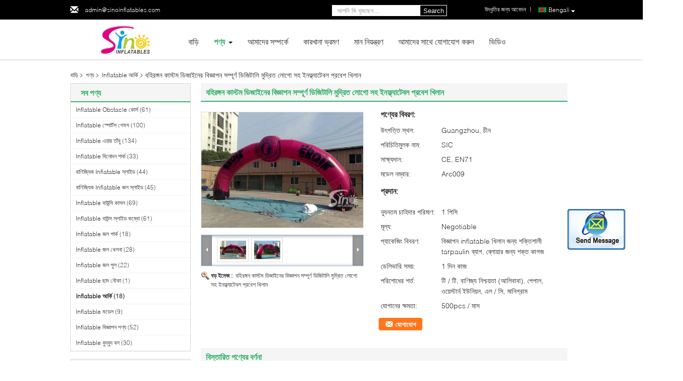

--- FILE ---
content_type: text/html
request_url: https://bengali.inflatablebouncyhouses.com/sale-7499256-outdoor-custom-design-advertising-inflatable-entrance-arch-with-logo-fully-digitally-printed.html
body_size: 31112
content:

<!DOCTYPE html>
<html>
<head>
	<meta charset="utf-8">
	<meta http-equiv="X-UA-Compatible" content="IE=edge">
	<meta name="viewport" content="width=device-width, initial-scale=1">
    <link rel="alternate" href="//m.inflatablebouncyhouses.com/sale-7499256-outdoor-custom-design-advertising-inflatable-entrance-arch-with-logo-fully-digitally-printed.html" media="only screen and (max-width: 640px)" />
<script type="text/javascript">
/*<![CDATA[*/
var query_string = ["Products","Detail"];
var customtplcolor = 99340;
/*]]>*/
</script>
<title>বহিরঙ্গন কাস্টম ডিজাইনের বিজ্ঞাপন সম্পূর্ণ ডিজিটালি মুদ্রিত লোগো সহ ইনফ্ল্যাটেবল প্রবেশ খিলান</title>
    <meta name="keywords" content="Inflatable আর্কি, বহিরঙ্গন কাস্টম ডিজাইনের বিজ্ঞাপন সম্পূর্ণ ডিজিটালি মুদ্রিত লোগো সহ ইনফ্ল্যাটেবল প্রবেশ খিলান, Inflatable আর্কি বিক্রির জন্য, Inflatable আর্কি মূল্য" />
    <meta name="description" content="উচ্চ গুনসম্পন্ন বহিরঙ্গন কাস্টম ডিজাইনের বিজ্ঞাপন সম্পূর্ণ ডিজিটালি মুদ্রিত লোগো সহ ইনফ্ল্যাটেবল প্রবেশ খিলান চীন থেকে,  Inflatable আর্কি ,  Inflatable আর্কি কারখানা,  বহিরঙ্গন কাস্টম ডিজাইনের বিজ্ঞাপন সম্পূর্ণ ডিজিটালি মুদ্রিত লোগো সহ ইনফ্ল্যাটেবল প্রবেশ খিলান পণ্য." />
			<link type='text/css' rel='stylesheet' href='/??/images/global.css,/photo/inflatablebouncyhouses/sitetpl/style/common.css?ver=1601189637' media='all'>
			  <script type='text/javascript' src='/??/js/jquery.js,/js/common_header.js'></script><script type="application/ld+json">{"@context":"http:\/\/schema.org\/","@type":"Product","name":"\u09ac\u09b9\u09bf\u09b0\u0999\u09cd\u0997\u09a8 \u0995\u09be\u09b8\u09cd\u099f\u09ae \u09a1\u09bf\u099c\u09be\u0987\u09a8\u09c7\u09b0 \u09ac\u09bf\u099c\u09cd\u099e\u09be\u09aa\u09a8 \u09b8\u09ae\u09cd\u09aa\u09c2\u09b0\u09cd\u09a3 \u09a1\u09bf\u099c\u09bf\u099f\u09be\u09b2\u09bf \u09ae\u09c1\u09a6\u09cd\u09b0\u09bf\u09a4 \u09b2\u09cb\u0997\u09cb \u09b8\u09b9 \u0987\u09a8\u09ab\u09cd\u09b2\u09cd\u09af\u09be\u099f\u09c7\u09ac\u09b2 \u09aa\u09cd\u09b0\u09ac\u09c7\u09b6 \u0996\u09bf\u09b2\u09be\u09a8","image":"\/\/bengali.inflatablebouncyhouses.com\/photo\/pl26509996-outdoor_custom_design_advertising_inflatable_entrance_arch_with_logo_fully_digitally_printed.jpg","description":"\u0989\u099a\u09cd\u099a \u0997\u09c1\u09a8\u09b8\u09ae\u09cd\u09aa\u09a8\u09cd\u09a8 \u09ac\u09b9\u09bf\u09b0\u0999\u09cd\u0997\u09a8 \u0995\u09be\u09b8\u09cd\u099f\u09ae \u09a1\u09bf\u099c\u09be\u0987\u09a8\u09c7\u09b0 \u09ac\u09bf\u099c\u09cd\u099e\u09be\u09aa\u09a8 \u09b8\u09ae\u09cd\u09aa\u09c2\u09b0\u09cd\u09a3 \u09a1\u09bf\u099c\u09bf\u099f\u09be\u09b2\u09bf \u09ae\u09c1\u09a6\u09cd\u09b0\u09bf\u09a4 \u09b2\u09cb\u0997\u09cb \u09b8\u09b9 \u0987\u09a8\u09ab\u09cd\u09b2\u09cd\u09af\u09be\u099f\u09c7\u09ac\u09b2 \u09aa\u09cd\u09b0\u09ac\u09c7\u09b6 \u0996\u09bf\u09b2\u09be\u09a8 \u099a\u09c0\u09a8 \u09a5\u09c7\u0995\u09c7,  Inflatable আর্কি ,  Inflatable আর্কি \u0995\u09be\u09b0\u0996\u09be\u09a8\u09be,  \u09ac\u09b9\u09bf\u09b0\u0999\u09cd\u0997\u09a8 \u0995\u09be\u09b8\u09cd\u099f\u09ae \u09a1\u09bf\u099c\u09be\u0987\u09a8\u09c7\u09b0 \u09ac\u09bf\u099c\u09cd\u099e\u09be\u09aa\u09a8 \u09b8\u09ae\u09cd\u09aa\u09c2\u09b0\u09cd\u09a3 \u09a1\u09bf\u099c\u09bf\u099f\u09be\u09b2\u09bf \u09ae\u09c1\u09a6\u09cd\u09b0\u09bf\u09a4 \u09b2\u09cb\u0997\u09cb \u09b8\u09b9 \u0987\u09a8\u09ab\u09cd\u09b2\u09cd\u09af\u09be\u099f\u09c7\u09ac\u09b2 \u09aa\u09cd\u09b0\u09ac\u09c7\u09b6 \u0996\u09bf\u09b2\u09be\u09a8 \u09aa\u09a3\u09cd\u09af.","brand":"SIC","model":"Arc009","sku":"Arc009","manufacturer":{"@type":"Organization","legalName":"Sino Inflatables Co., Ltd. (Guangzhou)","address":{"@type":"PostalAddress","addressCountry":"China","addressLocality":"\u09a8\u0982 \u09ac\u09bf 335, \u099c\u09cb\u09a8 \u09a1\u09bf, \u0995\u09bf\u0995\u09cd\u09b8\u09bf\u0982 \u09ac\u09bf\u099c\u09a8\u09c7\u09b8 \u09b8\u09c7\u09a8\u09cd\u099f\u09be\u09b0, \u09a8\u0982 \u09e89, \u09b9\u09c1\u09af\u09bc\u09be\u0982\u0995\u09c1\u09a8 \u0987\u09b8\u09cd\u099f \u09b0\u09cb\u09a1, \u09a4\u09bf\u09af\u09bc\u09c7\u09a8\u09b9\u09c7 \u099c\u09c7\u09b2\u09be, \u0997\u09c1\u09af\u09bc\u09be\u0982\u099d\u09c1, \u099a\u09c0\u09a8"}},"offers":[{"@type":"Offer","price":null,"priceCurrency":"USD"},{"@type":"AggregateOffer","offerCount":"1","lowPrice":"0.01","priceCurrency":"USD"}]}</script></head>
<body>
	<div id="floatAd" style="width:115px; z-index: 99999;position:absolute;right:40px;bottom:60px;
	height:245px;		">
		<form method="post"
		      onSubmit="return changeAction(this,'/contactnow.html');">
			<input type="hidden" name="pid" value="7499256"/>
			<input alt='বার্তা পাঠান' onclick="this.blur()" type="image"
			       src="/images/floatimage_2.gif"/>
		</form>

			</div>
<script>
var originProductInfo = '';
var originProductInfo = {"showproduct":1,"pid":"7499256","name":"\u09ac\u09b9\u09bf\u09b0\u0999\u09cd\u0997\u09a8 \u0995\u09be\u09b8\u09cd\u099f\u09ae \u09a1\u09bf\u099c\u09be\u0987\u09a8\u09c7\u09b0 \u09ac\u09bf\u099c\u09cd\u099e\u09be\u09aa\u09a8 \u09b8\u09ae\u09cd\u09aa\u09c2\u09b0\u09cd\u09a3 \u09a1\u09bf\u099c\u09bf\u099f\u09be\u09b2\u09bf \u09ae\u09c1\u09a6\u09cd\u09b0\u09bf\u09a4 \u09b2\u09cb\u0997\u09cb \u09b8\u09b9 \u0987\u09a8\u09ab\u09cd\u09b2\u09cd\u09af\u09be\u099f\u09c7\u09ac\u09b2 \u09aa\u09cd\u09b0\u09ac\u09c7\u09b6 \u0996\u09bf\u09b2\u09be\u09a8","source_url":"\/sale-7499256-.html","picurl":"\/\/bengali.inflatablebouncyhouses.com\/photo\/pd26509996-outdoor_custom_design_advertising_inflatable_entrance_arch_with_logo_fully_digitally_printed.jpg","propertyDetail":[["\u09a8\u09bf\u099c\u09b8\u09cd\u09ac \u09a8\u0995\u09b6\u09be","\u0989\u09aa\u09b2\u09ac\u09cd\u09a7 \u098f\u09ac\u0982 \u09aa\u099b\u09a8\u09cd\u09a6\u09b8\u0987"],["\u0989\u09aa\u09be\u09a6\u09be\u09a8","1 \u09ae \u09b6\u09cd\u09b0\u09c7\u09a3\u09c0\u09b0 \u09aa\u09bf\u09ad\u09bf\u09b8\u09bf \u099f\u09be\u09b0\u09aa\u09b2\u09bf\u09a8 (\u09ac\u09be \u09aa\u09bf\u09ad\u09bf\u09b8\u09bf \u09aa\u09cd\u09b0\u09b2\u09bf\u09aa\u09cd\u09a4 \u09a8\u09be\u0987\u09b2\u09a8)"]],"company_name":null,"picurl_c":"\/\/bengali.inflatablebouncyhouses.com\/photo\/pc26509996-outdoor_custom_design_advertising_inflatable_entrance_arch_with_logo_fully_digitally_printed.jpg","username":"Olivia Chu","viewTime":"\u0997\u09a4 \u09b2\u0997\u0987\u09a8 : 1 \u0998\u09a8\u09cd\u099f\u09be\u09b0 23 \u09ae\u09bf\u09a8\u09bf\u099f \u09aa\u09c2\u09b0\u09cd\u09ac\u09c7","subject":"\u0986\u09aa\u09a8\u09be\u09b0 \u0985\u09a8\u09b2\u09be\u0987\u09a8 \u098f \u0986\u09ae\u09be\u0995\u09c7 \u0986\u09b0\u0993 \u09a4\u09a5\u09cd\u09af \u09aa\u09cd\u09b0\u09c7\u09b0\u09a3 \u0995\u09b0\u09c1\u09a8","countrycode":"GB"};
var save_url = "/contactsave.html";
var update_url = "/updateinquiry.html";
var productInfo = {};
var defaulProductInfo = {};
var myDate = new Date();
var curDate = myDate.getFullYear()+'-'+(parseInt(myDate.getMonth())+1)+'-'+myDate.getDate();
var message = '';
var default_pop = 1;
var leaveMessageDialog = document.getElementsByClassName('leave-message-dialog')[0]; // 获取弹层
var _$$ = function (dom) {
    return document.querySelectorAll(dom);
};
resInfo = originProductInfo;
defaulProductInfo.pid = resInfo['pid'];
defaulProductInfo.productName = resInfo['name'];
defaulProductInfo.productInfo = resInfo['propertyDetail'];
defaulProductInfo.productImg = resInfo['picurl_c'];
defaulProductInfo.subject = resInfo['subject'];
defaulProductInfo.productImgAlt = resInfo['name'];

var message = 'প্রিয়,'+'\r\n'+"আমি আগ্রহী"+' '+trim(resInfo['name'])+", আপনি কি আমাকে আরও বিশদ যেমন প্রকার, আকার, এমওকিউ, উপাদান ইত্যাদি পাঠাতে পারেন?"+'\r\n'+"ধন্যবাদ!"+'\r\n'+"তোমার উত্তরের অপেক্ষা করছি.";
var message_1 = 'প্রিয়,'+'\r\n'+"আমি আগ্রহী"+' '+trim(resInfo['name'])+", আপনি কি আমাকে আরও বিশদ যেমন প্রকার, আকার, এমওকিউ, উপাদান ইত্যাদি পাঠাতে পারেন?"+'\r\n'+"ধন্যবাদ!"+'\r\n'+"তোমার উত্তরের অপেক্ষা করছি.";
var message_2 = 'হ্যালো,'+'\r\n'+"আমি খুজছি"+' '+trim(resInfo['name'])+", দয়া করে আমাকে দাম, স্পেসিফিকেশন এবং ছবি প্রেরণ করুন।"+'\r\n'+"আপনার দ্রুত প্রতিক্রিয়া অত্যন্ত প্রশংসা করা হবে।"+'\r\n'+"আরও তথ্যের জন্য আমার সাথে যোগাযোগ করুন মুক্ত মনে।"+'\r\n'+"অনেক ধন্যবাদ.";
var message_3 = 'হ্যালো,'+'\r\n'+trim(resInfo['name'])+' '+"আমার প্রত্যাশা পূরণ"+'\r\n'+"দয়া করে আমাকে সেরা মূল্য এবং কিছু অন্যান্য পণ্যের তথ্য দিন।"+'\r\n'+"আমার মেইলের মাধ্যমে আমার সাথে নির্দ্বিধায় যোগাযোগ করুন"+'\r\n'+"অনেক ধন্যবাদ.";

var message_4 = 'প্রিয়,'+'\r\n'+"আপনার এফওবি দাম কত?"+' '+trim(resInfo['name'])+'?'+'\r\n'+"নিকটতম বন্দরের নাম কোনটি?"+'\r\n'+"যত তাড়াতাড়ি সম্ভব আমাকে উত্তর দিন, আরও তথ্য ভাগ করে নেওয়া ভাল।"+'\r\n'+"শুভেচ্ছা!";
var message_5 = 'হাই,'+'\r\n'+"আমি আপনার খুব আগ্রহী"+' '+trim(resInfo['name'])+'.'+'\r\n'+"আপনার পণ্য বিবরণ আমাকে প্রেরণ করুন।"+'\r\n'+"আপনার দ্রুত উত্তর প্রত্যাশায়।"+'\r\n'+"মেইলে আমার সাথে নির্দ্বিধায় যোগাযোগ করুন"+'\r\n'+"শুভেচ্ছা!";

var message_6 = 'প্রিয়,'+'\r\n'+"আপনার সম্পর্কে আমাদের তথ্য সরবরাহ করুন"+' '+trim(resInfo['name'])+", যেমন প্রকার, আকার, উপাদান এবং অবশ্যই সেরা দাম।"+'\r\n'+"আপনার দ্রুত উত্তর প্রত্যাশায়।"+'\r\n'+"ধন্যবাদ!";
var message_7 = 'প্রিয়,'+'\r\n'+"আপনি সরবরাহ করতে পারেন"+' '+trim(resInfo['name'])+" আমাদের জন্য?"+'\r\n'+"প্রথমে আমরা একটি দামের তালিকা এবং কিছু পণ্যের বিবরণ চাই।"+'\r\n'+"আমি আশা করি সাড়া জাগানো আশা করি এবং সহযোগিতার প্রত্যাশায় রয়েছি।"+'\r\n'+"আপনাকে অনেক ধন্যবাদ.";
var message_8 = 'ওহে,'+'\r\n'+"আমি খুজছি"+' '+trim(resInfo['name'])+", দয়া করে আমাকে আরও কিছু বিস্তারিত পণ্যের তথ্য দিন।"+'\r\n'+"আমি আপনার উত্তরের জন্য উন্মুখ।"+'\r\n'+"ধন্যবাদ!";
var message_9 = 'হ্যালো,'+'\r\n'+"তোমার"+' '+trim(resInfo['name'])+" আমার প্রয়োজনীয়তা খুব ভাল পূরণ করে।"+'\r\n'+"দয়া করে আমাকে মূল্য, স্পেসিফিকেশন এবং অনুরূপ মডেল প্রেরণ করুন ঠিক আছে।"+'\r\n'+"আমার সাথে চ্যাট নির্দ্বিধায়।"+'\r\n'+"ধন্যবাদ!";
var message_10 = 'প্রিয়,'+'\r\n'+"এর বিবরণ এবং উদ্ধৃতি সম্পর্কে আমি আরও জানতে চাই"+' '+trim(resInfo['name'])+'.'+'\r\n'+"আমার সাথে যোগাযোগ করুন মুক্ত মনে।"+'\r\n'+"শুভেচ্ছা!";

var r = getRandom(1,10);

defaulProductInfo.message = eval("message_"+r);

var g_inquirypopup=1;
var mytAjax = {

    post: function(url, data, fn) {
        var xhr = new XMLHttpRequest();
        xhr.open("POST", url, true);
        xhr.setRequestHeader("Content-Type", "application/x-www-form-urlencoded;charset=UTF-8");
        xhr.setRequestHeader("X-Requested-With", "XMLHttpRequest");
        xhr.setRequestHeader('Content-Type','text/plain;charset=UTF-8');
        xhr.onreadystatechange = function() {
            if(xhr.readyState == 4 && (xhr.status == 200 || xhr.status == 304)) {
                fn.call(this, xhr.responseText);
            }
        };
        xhr.send(data);
    },

    postform: function(url, data, fn) {
        var xhr = new XMLHttpRequest();
        xhr.open("POST", url, true);
        xhr.setRequestHeader("X-Requested-With", "XMLHttpRequest");
        xhr.onreadystatechange = function() {
            if(xhr.readyState == 4 && (xhr.status == 200 || xhr.status == 304)) {
                fn.call(this, xhr.responseText);
            }
        };
        xhr.send(data);
    }
};
window.onload = function(){
    leaveMessageDialog = document.getElementsByClassName('leave-message-dialog')[0];
    if (window.localStorage.recordDialogStatus=='undefined' || (window.localStorage.recordDialogStatus!='undefined' && window.localStorage.recordDialogStatus != curDate)) {
        setTimeout(function(){
            if(g_inquirypopup){
                creatDialog(defaulProductInfo, 1);
            }
        }, 6000);
    }
};
function trim(str)
{
    str = str.replace(/(^\s*)/g,"");
    return str.replace(/(\s*$)/g,"");
};
function getRandom(m,n){
    var num = Math.floor(Math.random()*(m - n) + n);
    return num;
};
function strBtn(param) {

    var starattextarea = document.getElementById("textareamessage").value.length;
    var email = document.getElementById("startEmail").value;

    var default_tip = document.querySelectorAll(".watermark_container").length;
    if (20 < starattextarea && starattextarea < 3000) {
        if(default_tip>0){
            document.getElementById("textareamessage1").parentNode.parentNode.nextElementSibling.style.display = "none";
        }else{
            document.getElementById("textareamessage1").parentNode.nextElementSibling.style.display = "none";
        }

    } else {
        if(default_tip>0){
            document.getElementById("textareamessage1").parentNode.parentNode.nextElementSibling.style.display = "block";
        }else{
            document.getElementById("textareamessage1").parentNode.nextElementSibling.style.display = "block";
        }

        return;
    }

    var re = /^([a-zA-Z0-9_-])+@([a-zA-Z0-9_-])+\.([a-zA-Z0-9_-])+/i;/*邮箱不区分大小写*/
    if (!re.test(email)) {
        document.getElementById("startEmail").nextElementSibling.style.display = "block";
        return;
    } else {
        document.getElementById("startEmail").nextElementSibling.style.display = "none";
    }

    var subject = document.getElementById("pop_subject").value;
    var pid = document.getElementById("pop_pid").value;
    var message = document.getElementById("textareamessage").value;
    var sender_email = document.getElementById("startEmail").value;

    mytAjax.post(save_url,"pid="+pid+"&subject="+subject+"&email="+sender_email+"&message="+(message),function(res){
        var mes = JSON.parse(res);
        if(mes.status == 200){
            var iid = mes.iid;
            document.getElementById("pop_iid").value = iid;

            if(typeof gtag_report_conversion === "function"){
                gtag_report_conversion();//执行统计js代码
            }
            if(typeof fbq === "function"){
                fbq('track','Purchase');//执行统计js代码
            }
        }
    });
    for (var index = 0; index < document.querySelectorAll(".dialog-content-pql").length; index++) {
        document.querySelectorAll(".dialog-content-pql")[index].style.display = "none";
    };
    document.getElementById("dialog-content-pql-id").style.display = "block";
    ;
};
function twoBtnOk(param) {

    var selectgender = document.getElementById("Mr").innerHTML;
    var iid = document.getElementById("pop_iid").value;
    var sendername = document.getElementById("idnamepql").value;
    var senderphone = document.getElementById("idphonepql").value;
    var sendercname = document.getElementById("idcompanypql").value;
    var gender = 2;
    if(selectgender == 'Mr.') gender = 0;
    if(selectgender == 'Mrs.') gender = 1;

    mytAjax.post(update_url,"iid="+iid+"&gender="+gender+"&name="+(sendername)+"&tel="+(senderphone)+"&company="+(sendercname),function(res){});

    for (var index = 0; index < document.querySelectorAll(".dialog-content-pql").length; index++) {
        document.querySelectorAll(".dialog-content-pql")[index].style.display = "none";
    };
    document.getElementById("dialog-content-pql-ok").style.display = "block";

};
function handClidk(param) {

    var starattextarea = document.getElementById("textareamessage1").value.length;
    var email = document.getElementById("startEmail1").value;
    var default_tip = document.querySelectorAll(".watermark_container").length;
    if (20 < starattextarea && starattextarea < 3000) {
        if(default_tip>0){
            document.getElementById("textareamessage1").parentNode.parentNode.nextElementSibling.style.display = "none";
        }else{
            document.getElementById("textareamessage1").parentNode.nextElementSibling.style.display = "none";
        }

    } else {
        if(default_tip>0){
            document.getElementById("textareamessage1").parentNode.parentNode.nextElementSibling.style.display = "block";
        }else{
            document.getElementById("textareamessage1").parentNode.nextElementSibling.style.display = "block";
        }

        return;
    }
    var re = /^([a-zA-Z0-9_-])+@([a-zA-Z0-9_-])+\.([a-zA-Z0-9_-])+/i;
    if (!re.test(email)) {
        document.getElementById("startEmail1").nextElementSibling.style.display = "block";
        return;
    } else {
        document.getElementById("startEmail1").nextElementSibling.style.display = "none";
    }

    var subject = document.getElementById("pop_subject").value;
    var pid = document.getElementById("pop_pid").value;
    var message = document.getElementById("textareamessage1").value;
    var sender_email = document.getElementById("startEmail1").value;

    mytAjax.post(save_url,"pid="+pid+"&subject="+subject+"&email="+sender_email+"&message="+(message),function(res){

        var mes = JSON.parse(res);
        if(mes.status == 200){
            var iid = mes.iid;
            document.getElementById("pop_iid").value = iid;
            if(typeof gtag_report_conversion === "function"){
                gtag_report_conversion();//执行统计js代码
            }
        }

    });
    for (var index = 0; index < document.querySelectorAll(".dialog-content-pql").length; index++) {
        document.querySelectorAll(".dialog-content-pql")[index].style.display = "none";
    };
    document.getElementById("dialog-content-pql-id").style.display = "block";

};

function handDialog(pdata) {
    data = JSON.parse(pdata);
    productInfo.productName = data.productName;
    productInfo.productInfo = data.productInfo;
    productInfo.productImg = data.productImg;
    productInfo.subject = data.subject;

    var message = 'প্রিয়,'+'\r\n'+"আমি আগ্রহী"+' '+trim(data.productName)+", আপনি কি আমাকে আরও বিশদ যেমন প্রকার, আকার, পরিমাণ, উপাদান ইত্যাদি পাঠাতে পারেন"+'\r\n'+"ধন্যবাদ!"+'\r\n'+"তোমার উত্তরের অপেক্ষা করছি.";

    var message = 'প্রিয়,'+'\r\n'+"আমি আগ্রহী"+' '+trim(data.productName)+", আপনি কি আমাকে আরও বিশদ যেমন প্রকার, আকার, এমওকিউ, উপাদান ইত্যাদি পাঠাতে পারেন?"+'\r\n'+"ধন্যবাদ!"+'\r\n'+"তোমার উত্তরের অপেক্ষা করছি.";
    var message_1 = 'প্রিয়,'+'\r\n'+"আমি আগ্রহী"+' '+trim(data.productName)+", আপনি কি আমাকে আরও বিশদ যেমন প্রকার, আকার, এমওকিউ, উপাদান ইত্যাদি পাঠাতে পারেন?"+'\r\n'+"ধন্যবাদ!"+'\r\n'+"তোমার উত্তরের অপেক্ষা করছি.";
    var message_2 = 'হ্যালো,'+'\r\n'+"আমি খুজছি"+' '+trim(data.productName)+", দয়া করে আমাকে দাম, স্পেসিফিকেশন এবং ছবি প্রেরণ করুন।"+'\r\n'+"আপনার দ্রুত প্রতিক্রিয়া অত্যন্ত প্রশংসা করা হবে।"+'\r\n'+"আরও তথ্যের জন্য আমার সাথে যোগাযোগ করুন মুক্ত মনে।"+'\r\n'+"অনেক ধন্যবাদ.";
    var message_3 = 'হ্যালো,'+'\r\n'+trim(data.productName)+' '+"আমার প্রত্যাশা পূরণ"+'\r\n'+"দয়া করে আমাকে সেরা মূল্য এবং কিছু অন্যান্য পণ্যের তথ্য দিন।"+'\r\n'+"আমার মেইলের মাধ্যমে আমার সাথে নির্দ্বিধায় যোগাযোগ করুন"+'\r\n'+"অনেক ধন্যবাদ.";

    var message_4 = 'প্রিয়,'+'\r\n'+"আপনার এফওবি দাম কত?"+' '+trim(data.productName)+'?'+'\r\n'+"নিকটতম বন্দরের নাম কোনটি?"+'\r\n'+"যত তাড়াতাড়ি সম্ভব আমাকে উত্তর দিন, আরও তথ্য ভাগ করে নেওয়া ভাল।"+'\r\n'+"শুভেচ্ছা!";
    var message_5 = 'হাই,'+'\r\n'+"আমি আপনার খুব আগ্রহী"+' '+trim(data.productName)+'.'+'\r\n'+"আপনার পণ্য বিবরণ আমাকে প্রেরণ করুন।"+'\r\n'+"আপনার দ্রুত উত্তর প্রত্যাশায়।"+'\r\n'+"মেইলে আমার সাথে নির্দ্বিধায় যোগাযোগ করুন"+'\r\n'+"শুভেচ্ছা!";

    var message_6 = 'প্রিয়,'+'\r\n'+"আপনার সম্পর্কে আমাদের তথ্য সরবরাহ করুন"+' '+trim(data.productName)+", যেমন প্রকার, আকার, উপাদান এবং অবশ্যই সেরা দাম।"+'\r\n'+"আপনার দ্রুত উত্তর প্রত্যাশায়।"+'\r\n'+"ধন্যবাদ!";
    var message_7 = 'প্রিয়,'+'\r\n'+"আপনি সরবরাহ করতে পারেন"+' '+trim(data.productName)+" আমাদের জন্য?"+'\r\n'+"প্রথমে আমরা একটি দামের তালিকা এবং কিছু পণ্যের বিবরণ চাই।"+'\r\n'+"আমি আশা করি সাড়া জাগানো আশা করি এবং সহযোগিতার প্রত্যাশায় রয়েছি।"+'\r\n'+"আপনাকে অনেক ধন্যবাদ.";
    var message_8 = 'ওহে,'+'\r\n'+"আমি খুজছি"+' '+trim(data.productName)+", দয়া করে আমাকে আরও কিছু বিস্তারিত পণ্যের তথ্য দিন।"+'\r\n'+"আমি আপনার উত্তরের জন্য উন্মুখ।"+'\r\n'+"ধন্যবাদ!";
    var message_9 = 'হ্যালো,'+'\r\n'+"তোমার"+' '+trim(data.productName)+" আমার প্রয়োজনীয়তা খুব ভাল পূরণ করে।"+'\r\n'+"দয়া করে আমাকে মূল্য, স্পেসিফিকেশন এবং অনুরূপ মডেল প্রেরণ করুন ঠিক আছে।"+'\r\n'+"আমার সাথে চ্যাট নির্দ্বিধায়।"+'\r\n'+"ধন্যবাদ!";
    var message_10 = 'প্রিয়,'+'\r\n'+"এর বিবরণ এবং উদ্ধৃতি সম্পর্কে আমি আরও জানতে চাই"+' '+trim(data.productName)+'.'+'\r\n'+"আমার সাথে যোগাযোগ করুন মুক্ত মনে।"+'\r\n'+"শুভেচ্ছা!";

    var r = getRandom(1,10);

    productInfo.message = eval("message_"+r);
    productInfo.pid = data.pid;
    creatDialog(productInfo, 2);
};

function closepql(param) {

    leaveMessageDialog.style.display = 'none';
};

function closepql2(param) {

    for (var index = 0; index < document.querySelectorAll(".dialog-content-pql").length; index++) {
        document.querySelectorAll(".dialog-content-pql")[index].style.display = "none";
    };
    document.getElementById("dialog-content-pql-ok").style.display = "block";
};

function initProduct(productInfo,type){

    productInfo.productName = unescape(productInfo.productName);
    productInfo.message = unescape(productInfo.message);

    leaveMessageDialog = document.getElementsByClassName('leave-message-dialog')[0];
    leaveMessageDialog.style.display = "block";
    if(type == 3){
        var popinquiryemail = document.getElementById("popinquiryemail").value;
        _$$("#startEmail1")[0].value = popinquiryemail;
    }else{
        _$$("#startEmail1")[0].value = "";
    }
    _$$("#startEmail")[0].value = "";
    _$$("#idnamepql")[0].value = "";
    _$$("#idphonepql")[0].value = "";
    _$$("#idcompanypql")[0].value = "";

    _$$("#pop_pid")[0].value = productInfo.pid;
    _$$("#pop_subject")[0].value = productInfo.subject;
        _$$("#textareamessage1")[0].value = productInfo.message;
    _$$("#textareamessage")[0].value = productInfo.message;

    _$$("#dialog-content-pql-id .titlep")[0].innerHTML = productInfo.productName;
    _$$("#dialog-content-pql-id img")[0].setAttribute("src", productInfo.productImg);
    _$$("#dialog-content-pql-id img")[0].setAttribute("alt", productInfo.productImgAlt);

    _$$("#dialog-content-pql-id-hand img")[0].setAttribute("src", productInfo.productImg);
    _$$("#dialog-content-pql-id-hand img")[0].setAttribute("alt", productInfo.productImgAlt);
    _$$("#dialog-content-pql-id-hand .titlep")[0].innerHTML = productInfo.productName;

    if (productInfo.productInfo.length > 0) {
        var ul2, ul;
        ul = document.createElement("ul");
        for (var index = 0; index < productInfo.productInfo.length; index++) {
            var el = productInfo.productInfo[index];
            var li = document.createElement("li");
            var span1 = document.createElement("span");
            span1.innerHTML = el[0] + ":";
            var span2 = document.createElement("span");
            span2.innerHTML = el[1];
            li.appendChild(span1);
            li.appendChild(span2);
            ul.appendChild(li);

        }
        ul2 = ul.cloneNode(true);
        if (type === 1) {
            _$$("#dialog-content-pql-id .left")[0].replaceChild(ul, _$$("#dialog-content-pql-id .left ul")[0]);
        } else {
            _$$("#dialog-content-pql-id-hand .left")[0].replaceChild(ul2, _$$("#dialog-content-pql-id-hand .left ul")[0]);
            _$$("#dialog-content-pql-id .left")[0].replaceChild(ul, _$$("#dialog-content-pql-id .left ul")[0]);
        }
    };
    for (var index = 0; index < _$$("#dialog-content-pql-id .right ul li").length; index++) {
        _$$("#dialog-content-pql-id .right ul li")[index].addEventListener("click", function (params) {
            _$$("#dialog-content-pql-id .right #Mr")[0].innerHTML = this.innerHTML
        }, false)

    };

};
function closeInquiryCreateDialog() {
    document.getElementById("xuanpan_dialog_box_pql").style.display = "none";
};
function showInquiryCreateDialog() {
    document.getElementById("xuanpan_dialog_box_pql").style.display = "block";
};
function submitPopInquiry(){
    var message = document.getElementById("inquiry_message").value;
    var email = document.getElementById("inquiry_email").value;
    var subject = defaulProductInfo.subject;
    var pid = defaulProductInfo.pid;
    if (email === undefined) {
        showInquiryCreateDialog();
        document.getElementById("inquiry_email").style.border = "1px solid red";
        return false;
    };
    if (message === undefined) {
        showInquiryCreateDialog();
        document.getElementById("inquiry_message").style.border = "1px solid red";
        return false;
    };
    if (email.search(/^\w+((-\w+)|(\.\w+))*\@[A-Za-z0-9]+((\.|-)[A-Za-z0-9]+)*\.[A-Za-z0-9]+$/) == -1) {
        document.getElementById("inquiry_email").style.border= "1px solid red";
        showInquiryCreateDialog();
        return false;
    } else {
        document.getElementById("inquiry_email").style.border= "";
    };
    if (message.length < 20 || message.length >3000) {
        showInquiryCreateDialog();
        document.getElementById("inquiry_message").style.border = "1px solid red";
        return false;
    } else {
        document.getElementById("inquiry_message").style.border = "";
    };

    mytAjax.post(save_url,"pid="+pid+"&subject="+subject+"&email="+email+"&message="+(message),function(res){
        var mes = JSON.parse(res);
        if(mes.status == 200){
            var iid = mes.iid;
            document.getElementById("pop_iid").value = iid;

        }
    });
    initProduct(defaulProductInfo);
    for (var index = 0; index < document.querySelectorAll(".dialog-content-pql").length; index++) {
        document.querySelectorAll(".dialog-content-pql")[index].style.display = "none";
    };
    document.getElementById("dialog-content-pql-id").style.display = "block";

};

//带附件上传
function submitPopInquiryfile(email_id,message_id,check_sort,name_id,phone_id,company_id,attachments){

    if(typeof(check_sort) == 'undefined'){
        check_sort = 0;
    }
    var message = document.getElementById(message_id).value;
    var email = document.getElementById(email_id).value;
    var attachments = document.getElementById(attachments).value;
    if(typeof(name_id) !== 'undefined' && name_id != ""){
        var name  = document.getElementById(name_id).value;
    }
    if(typeof(phone_id) !== 'undefined' && phone_id != ""){
        var phone = document.getElementById(phone_id).value;
    }
    if(typeof(company_id) !== 'undefined' && company_id != ""){
        var company = document.getElementById(company_id).value;
    }
    var subject = defaulProductInfo.subject;
    var pid = defaulProductInfo.pid;

    if(check_sort == 0){
        if (email === undefined) {
            showInquiryCreateDialog();
            document.getElementById(email_id).style.border = "1px solid red";
            return false;
        };
        if (message === undefined) {
            showInquiryCreateDialog();
            document.getElementById(message_id).style.border = "1px solid red";
            return false;
        };

        if (email.search(/^\w+((-\w+)|(\.\w+))*\@[A-Za-z0-9]+((\.|-)[A-Za-z0-9]+)*\.[A-Za-z0-9]+$/) == -1) {
            document.getElementById(email_id).style.border= "1px solid red";
            showInquiryCreateDialog();
            return false;
        } else {
            document.getElementById(email_id).style.border= "";
        };
        if (message.length < 20 || message.length >3000) {
            showInquiryCreateDialog();
            document.getElementById(message_id).style.border = "1px solid red";
            return false;
        } else {
            document.getElementById(message_id).style.border = "";
        };
    }else{

        if (message === undefined) {
            showInquiryCreateDialog();
            document.getElementById(message_id).style.border = "1px solid red";
            return false;
        };

        if (email === undefined) {
            showInquiryCreateDialog();
            document.getElementById(email_id).style.border = "1px solid red";
            return false;
        };

        if (message.length < 20 || message.length >3000) {
            showInquiryCreateDialog();
            document.getElementById(message_id).style.border = "1px solid red";
            return false;
        } else {
            document.getElementById(message_id).style.border = "";
        };

        if (email.search(/^\w+((-\w+)|(\.\w+))*\@[A-Za-z0-9]+((\.|-)[A-Za-z0-9]+)*\.[A-Za-z0-9]+$/) == -1) {
            document.getElementById(email_id).style.border= "1px solid red";
            showInquiryCreateDialog();
            return false;
        } else {
            document.getElementById(email_id).style.border= "";
        };

    };

    mytAjax.post(save_url,"pid="+pid+"&subject="+subject+"&email="+email+"&message="+message+"&company="+company+"&attachments="+attachments,function(res){
        var mes = JSON.parse(res);
        if(mes.status == 200){
            var iid = mes.iid;
            document.getElementById("pop_iid").value = iid;

            if(typeof gtag_report_conversion === "function"){
                gtag_report_conversion();//执行统计js代码
            }
            if(typeof fbq === "function"){
                fbq('track','Purchase');//执行统计js代码
            }
        }
    });
    initProduct(defaulProductInfo);

    if(name !== undefined && name != ""){
        _$$("#idnamepql")[0].value = name;
    }

    if(phone !== undefined && phone != ""){
        _$$("#idphonepql")[0].value = phone;
    }

    if(company !== undefined && company != ""){
        _$$("#idcompanypql")[0].value = company;
    }

    for (var index = 0; index < document.querySelectorAll(".dialog-content-pql").length; index++) {
        document.querySelectorAll(".dialog-content-pql")[index].style.display = "none";
    };
    document.getElementById("dialog-content-pql-id").style.display = "block";

};
function submitPopInquiryByParam(email_id,message_id,check_sort,name_id,phone_id,company_id){

    if(typeof(check_sort) == 'undefined'){
        check_sort = 0;
    }


    var message = document.getElementById(message_id).value;
    var email = document.getElementById(email_id).value;
    if(typeof(name_id) !== 'undefined' && name_id != ""){
        var name  = document.getElementById(name_id).value;
    }
    if(typeof(phone_id) !== 'undefined' && phone_id != ""){
        var phone = document.getElementById(phone_id).value;
    }
    if(typeof(company_id) !== 'undefined' && company_id != ""){
        var company = document.getElementById(company_id).value;
    }
    var subject = defaulProductInfo.subject;
    var pid = defaulProductInfo.pid;

    if(check_sort == 0){
        if (email === undefined) {
            showInquiryCreateDialog();
            document.getElementById(email_id).style.border = "1px solid red";
            return false;
        };
        if (message === undefined) {
            showInquiryCreateDialog();
            document.getElementById(message_id).style.border = "1px solid red";
            return false;
        };

        if (email.search(/^\w+((-\w+)|(\.\w+))*\@[A-Za-z0-9]+((\.|-)[A-Za-z0-9]+)*\.[A-Za-z0-9]+$/) == -1) {
            document.getElementById(email_id).style.border= "1px solid red";
            showInquiryCreateDialog();
            return false;
        } else {
            document.getElementById(email_id).style.border= "";
        };
        if (message.length < 20 || message.length >3000) {
            showInquiryCreateDialog();
            document.getElementById(message_id).style.border = "1px solid red";
            return false;
        } else {
            document.getElementById(message_id).style.border = "";
        };
    }else{

        if (message === undefined) {
            showInquiryCreateDialog();
            document.getElementById(message_id).style.border = "1px solid red";
            return false;
        };

        if (email === undefined) {
            showInquiryCreateDialog();
            document.getElementById(email_id).style.border = "1px solid red";
            return false;
        };

        if (message.length < 20 || message.length >3000) {
            showInquiryCreateDialog();
            document.getElementById(message_id).style.border = "1px solid red";
            return false;
        } else {
            document.getElementById(message_id).style.border = "";
        };

        if (email.search(/^\w+((-\w+)|(\.\w+))*\@[A-Za-z0-9]+((\.|-)[A-Za-z0-9]+)*\.[A-Za-z0-9]+$/) == -1) {
            document.getElementById(email_id).style.border= "1px solid red";
            showInquiryCreateDialog();
            return false;
        } else {
            document.getElementById(email_id).style.border= "";
        };

    };

    var productsku = "";
    if($("#product_sku").length > 0){
        productsku = $("#product_sku").html();
    }

    mytAjax.post(save_url,"pid="+pid+"&subject="+subject+"&email="+email+"&message="+message+"&messagesku="+encodeURI(productsku),function(res){
        var mes = JSON.parse(res);
        if(mes.status == 200){
            var iid = mes.iid;
            document.getElementById("pop_iid").value = iid;

            if(typeof gtag_report_conversion === "function"){
                gtag_report_conversion();//执行统计js代码
            }
            if(typeof fbq === "function"){
                fbq('track','Purchase');//执行统计js代码
            }
        }
    });
    initProduct(defaulProductInfo);

    if(name !== undefined && name != ""){
        _$$("#idnamepql")[0].value = name;
    }

    if(phone !== undefined && phone != ""){
        _$$("#idphonepql")[0].value = phone;
    }

    if(company !== undefined && company != ""){
        _$$("#idcompanypql")[0].value = company;
    }

    for (var index = 0; index < document.querySelectorAll(".dialog-content-pql").length; index++) {
        document.querySelectorAll(".dialog-content-pql")[index].style.display = "none";

    };
    document.getElementById("dialog-content-pql-id").style.display = "block";

};
function creatDialog(productInfo, type) {

    if(type == 1){
        if(default_pop != 1){
            return false;
        }
        window.localStorage.recordDialogStatus = curDate;
    }else{
        default_pop = 0;
    }
    initProduct(productInfo, type);
    if (type === 1) {
        // 自动弹出
        for (var index = 0; index < document.querySelectorAll(".dialog-content-pql").length; index++) {

            document.querySelectorAll(".dialog-content-pql")[index].style.display = "none";
        };
        document.getElementById("dialog-content-pql").style.display = "block";
    } else {
        // 手动弹出
        for (var index = 0; index < document.querySelectorAll(".dialog-content-pql").length; index++) {
            document.querySelectorAll(".dialog-content-pql")[index].style.display = "none";
        };
        document.getElementById("dialog-content-pql-id-hand").style.display = "block";
    }
}

//带邮箱信息打开询盘框 emailtype=1表示带入邮箱
function openDialog(emailtype){
    var type = 2;//不带入邮箱，手动弹出
    if(emailtype == 1){
        var popinquiryemail = document.getElementById("popinquiryemail").value;
        var re = /^([a-zA-Z0-9_-])+@([a-zA-Z0-9_-])+\.([a-zA-Z0-9_-])+/i;
        if (!re.test(popinquiryemail)) {
            //前端提示样式;
            showInquiryCreateDialog();
            document.getElementById("popinquiryemail").style.border = "1px solid red";
            return false;
        } else {
            //前端提示样式;
        }
        var type = 3;
    }
    creatDialog(defaulProductInfo,type);
}

//上传附件
function inquiryUploadFile(){
    var fileObj = document.querySelector("#fileId").files[0];
    //构建表单数据
    var formData = new FormData();
    var filesize = fileObj.size;
    if(filesize > 10485760 || filesize == 0) {
        document.getElementById("filetips").style.display = "block";
        return false;
    }else {
        document.getElementById("filetips").style.display = "none";
    }
    formData.append('popinquiryfile', fileObj);
    document.getElementById("quotefileform").reset();
    var save_url = "/inquiryuploadfile.html";
    mytAjax.postform(save_url,formData,function(res){
        var mes = JSON.parse(res);
        if(mes.status == 200){
            document.getElementById("uploader-file-info").innerHTML = document.getElementById("uploader-file-info").innerHTML + "<span class=op>"+mes.attfile.name+"<a class=delatt id=att"+mes.attfile.id+" onclick=delatt("+mes.attfile.id+");>Delete</a></span>";
            var nowattachs = document.getElementById("attachments").value;
            if( nowattachs !== ""){
                var attachs = JSON.parse(nowattachs);
                attachs[mes.attfile.id] = mes.attfile;
            }else{
                var attachs = {};
                attachs[mes.attfile.id] = mes.attfile;
            }
            document.getElementById("attachments").value = JSON.stringify(attachs);
        }
    });
}
//附件删除
function delatt(attid)
{
    var nowattachs = document.getElementById("attachments").value;
    if( nowattachs !== ""){
        var attachs = JSON.parse(nowattachs);
        if(attachs[attid] == ""){
            return false;
        }
        var formData = new FormData();
        var delfile = attachs[attid]['filename'];
        var save_url = "/inquirydelfile.html";
        if(delfile != "") {
            formData.append('delfile', delfile);
            mytAjax.postform(save_url, formData, function (res) {
                if(res !== "") {
                    var mes = JSON.parse(res);
                    if (mes.status == 200) {
                        delete attachs[attid];
                        document.getElementById("attachments").value = JSON.stringify(attachs);
                        var s = document.getElementById("att"+attid);
                        s.parentNode.remove();
                    }
                }
            });
        }
    }else{
        return false;
    }
}

</script>
<div class="leave-message-dialog" style="display: none">

<div class="dialog-content-pql" id="dialog-content-pql" style="display: none">
    <span class="close" onclick="closepql()"></span>
    <div class="title">
        <p class="firstp-pql">একটি বার্তা রেখে যান</p>
        <p class="lastp-pql">আমরা শীঘ্রই আপনাকে আবার কল করব!</p>
    </div>
    <div class="form">
        <div class="textarea">
            <textarea style='font-family: robot;'  name="" id="textareamessage" cols="30" rows="10" style="margin-bottom:14px;width:100%"
                placeholder=""></textarea>
        </div>
        <p class="error-pql"> <span class="icon-pql"><img src="/images/error.png" alt=""></span> আপনার বার্তাটি 20-3,000 টির মধ্যে হতে হবে!</p>
        <input id="startEmail" type="text" placeholder="তুমার ইমেইল প্রবেশ করাও" onkeydown="if(event.keyCode === 13){ strBtn();}">
        <p class="error-pql"><span class="icon-pql"><img src="/images/error.png" alt=""></span> অনুগ্রহপূর্বক আপনার ইমেইল চেক করুন! </p>
        <div class="operations">
            <div class='btn' id="submitStart" type="submit" onclick="strBtn()">জমা দিন</div>
        </div>
            </div>
</div>
<div class="dialog-content-pql dialog-content-pql-id" id="dialog-content-pql-id" style="display:none">
        <span class="close" onclick="closepql2()"></span>
    <div class="left">
        <div class="img"><img></div>
        <p class="titlep"></p>
        <ul> </ul>
    </div>
    <div class="right">
                <p class="title">আরও তথ্য আরও ভাল যোগাযোগের সুবিধা দেয়।</p>
                <div style="position: relative;">
            <div class="mr"> <span id="Mr">জনাব.</span>
                <ul>
                    <li>জনাব.</li>
                    <li>শ্রীমতী.</li>
                </ul>
            </div>
            <input style="text-indent: 80px;" type="text" id="idnamepql" placeholder="আপনার নাম ইনপুট করুন">
        </div>
        <input type="text" id="idphonepql" placeholder="ফোন নম্বর">
        <input type="text" id="idcompanypql" placeholder="কোম্পানির" onkeydown="if(event.keyCode === 13){ twoBtnOk();}">
        <div class="btn" id="twoBtnOk" onclick="twoBtnOk()">ঠিক আছে</div>
    </div>
</div>

<div class="dialog-content-pql dialog-content-pql-ok" id="dialog-content-pql-ok" style="display:none">
        <span class="close" onclick="closepql()"></span>
    <div class="duihaook"></div>
        <p class="title">সফলভাবে দাখিল হল!</p>
        <p class="p1" style="text-align: center; font-size: 18px; margin-top: 14px;">আমরা শীঘ্রই আপনাকে আবার কল করব!</p>
    <div class="btn" onclick="closepql()" id="endOk" style="margin: 0 auto;margin-top: 50px;">ঠিক আছে</div>
</div>
<div class="dialog-content-pql dialog-content-pql-id dialog-content-pql-id-hand" id="dialog-content-pql-id-hand"
    style="display:none">
     <input type="hidden" name="pop_pid" id="pop_pid" value="0">
     <input type="hidden" name="pop_subject" id="pop_subject" value="">
     <input type="hidden" name="pop_iid" id="pop_iid" value="0">
        <span class="close" onclick="closepql()"></span>
    <div class="left">
        <div class="img"><img></div>
        <p class="titlep"></p>
        <ul> </ul>
    </div>
    <div class="right" style="float:right">
                <div class="title">
            <p class="firstp-pql">একটি বার্তা রেখে যান</p>
            <p class="lastp-pql">আমরা শীঘ্রই আপনাকে আবার কল করব!</p>
        </div>
                <div class="form">
            <div class="textarea">
                <textarea style='font-family: robot;' name="" id="textareamessage1" cols="30" rows="10"
                    placeholder=""></textarea>
            </div>
            <p class="error-pql"> <span class="icon-pql"><img src="/images/error.png" alt=""></span> আপনার বার্তাটি 20-3,000 টির মধ্যে হতে হবে!</p>
            <input id="startEmail1" type="text" placeholder="তুমার ইমেইল প্রবেশ করাও" onkeydown="if(event.keyCode === 13){ handClidk();}">
            <p class="error-pql"><span class="icon-pql"><img src="/images/error.png" alt=""></span> অনুগ্রহপূর্বক আপনার ইমেইল চেক করুন!</p>
            <div class="operations">
                <div class='btn' id="submitStart1" type="submit" onclick="handClidk()">জমা দিন</div>
            </div>
        </div>
    </div>
</div>
</div>
<div id="xuanpan_dialog_box_pql" class="xuanpan_dialog_box_pql"
    style="display:none;background:rgba(0,0,0,.6);width:100%;height:100%;position: fixed;top:0;left:0;z-index: 999999;">
    <div class="box_pql"
      style="width:526px;height:206px;background:rgba(255,255,255,1);opacity:1;border-radius:4px;position: absolute;left: 50%;top: 50%;transform: translate(-50%,-50%);">
      <div onclick="closeInquiryCreateDialog()" class="close close_create_dialog"
        style="cursor: pointer;height:42px;width:40px;float:right;padding-top: 16px;"><span
          style="display: inline-block;width: 25px;height: 2px;background: rgb(114, 114, 114);transform: rotate(45deg); "><span
            style="display: block;width: 25px;height: 2px;background: rgb(114, 114, 114);transform: rotate(-90deg); "></span></span>
      </div>
      <div
        style="height: 72px; overflow: hidden; text-overflow: ellipsis; display:-webkit-box;-ebkit-line-clamp: 3;-ebkit-box-orient: vertical; margin-top: 58px; padding: 0 84px; font-size: 18px; color: rgba(51, 51, 51, 1); text-align: center; ">
        আপনার সঠিক ইমেল এবং বিস্তারিত প্রয়োজনীয়তা দয়া করে ছেড়ে দিন।</div>
      <div onclick="closeInquiryCreateDialog()" class="close_create_dialog"
        style="width: 139px; height: 36px; background: rgba(253, 119, 34, 1); border-radius: 4px; margin: 16px auto; color: rgba(255, 255, 255, 1); font-size: 18px; line-height: 36px; text-align: center;">
        ঠিক আছে</div>
    </div>
</div><a title='চ্যাট' href="/webim/webim_tab.html" class="footer_webim_a" rel="nofollow" onclick= 'setwebimCookie(12100,7499256,15);' target="_blank">
    <div class="footer_webim" style="display:none">
        <div class="chat-button-content">
            <i class="chat-button"></i>
        </div>
    </div>
</a><div class="f_header_menu_pic_search">
    <div class="top_bg">
        <div class="top">
            <div class="web_adress">
                <span class="glyphicon glyphicon-envelope"></span>
                <a title="Sino Inflatables Co., Ltd. (Guangzhou)" href="mailto:admin@sinoinflatables.com">admin@sinoinflatables.com</a>            </div>
            <div class="phone" style="display:none">
                <span class="glyphicon glyphicon-earphone"></span>
                <span id="hourZone"></span>
            </div>

            <!--language-->
                            <div class="top_language">
                    <div class="lan_wrap">
                        <ul class="user">
                            <li class="select_language_wrap">
                                                                <span class="selected">
                                <a id="tranimg" href="javascript:；"
                                   class="bengali">
                                    Bengali                                    <span class="arrow"></span>
                                </a>
                            </span>
                                <dl id="p_l" class="select_language">
                                                                            <dt class="english">
                                                                                        <a title="" href="http://www.inflatablebouncyhouses.com/sale-7499256-outdoor-custom-design-advertising-inflatable-entrance-arch-with-logo-fully-digitally-printed.html">English</a>                                        </dt>
                                                                            <dt class="french">
                                                                                        <a title="" href="http://french.inflatablebouncyhouses.com/sale-7499256-outdoor-custom-design-advertising-inflatable-entrance-arch-with-logo-fully-digitally-printed.html">French</a>                                        </dt>
                                                                            <dt class="german">
                                                                                        <a title="" href="http://german.inflatablebouncyhouses.com/sale-7499256-outdoor-custom-design-advertising-inflatable-entrance-arch-with-logo-fully-digitally-printed.html">German</a>                                        </dt>
                                                                            <dt class="italian">
                                                                                        <a title="" href="http://italian.inflatablebouncyhouses.com/sale-7499256-outdoor-custom-design-advertising-inflatable-entrance-arch-with-logo-fully-digitally-printed.html">Italian</a>                                        </dt>
                                                                            <dt class="russian">
                                                                                        <a title="" href="http://russian.inflatablebouncyhouses.com/sale-7499256-outdoor-custom-design-advertising-inflatable-entrance-arch-with-logo-fully-digitally-printed.html">Russian</a>                                        </dt>
                                                                            <dt class="spanish">
                                                                                        <a title="" href="http://spanish.inflatablebouncyhouses.com/sale-7499256-outdoor-custom-design-advertising-inflatable-entrance-arch-with-logo-fully-digitally-printed.html">Spanish</a>                                        </dt>
                                                                            <dt class="portuguese">
                                                                                        <a title="" href="http://portuguese.inflatablebouncyhouses.com/sale-7499256-outdoor-custom-design-advertising-inflatable-entrance-arch-with-logo-fully-digitally-printed.html">Portuguese</a>                                        </dt>
                                                                            <dt class="dutch">
                                                                                        <a title="" href="http://dutch.inflatablebouncyhouses.com/sale-7499256-outdoor-custom-design-advertising-inflatable-entrance-arch-with-logo-fully-digitally-printed.html">Dutch</a>                                        </dt>
                                                                            <dt class="greek">
                                                                                        <a title="" href="http://greek.inflatablebouncyhouses.com/sale-7499256-outdoor-custom-design-advertising-inflatable-entrance-arch-with-logo-fully-digitally-printed.html">Greek</a>                                        </dt>
                                                                            <dt class="japanese">
                                                                                        <a title="" href="http://japanese.inflatablebouncyhouses.com/sale-7499256-outdoor-custom-design-advertising-inflatable-entrance-arch-with-logo-fully-digitally-printed.html">Japanese</a>                                        </dt>
                                                                            <dt class="korean">
                                                                                        <a title="" href="http://korean.inflatablebouncyhouses.com/sale-7499256-outdoor-custom-design-advertising-inflatable-entrance-arch-with-logo-fully-digitally-printed.html">Korean</a>                                        </dt>
                                                                            <dt class="arabic">
                                                                                        <a title="" href="http://arabic.inflatablebouncyhouses.com/sale-7499256-outdoor-custom-design-advertising-inflatable-entrance-arch-with-logo-fully-digitally-printed.html">Arabic</a>                                        </dt>
                                                                            <dt class="hindi">
                                                                                        <a title="" href="http://hindi.inflatablebouncyhouses.com/sale-7499256-outdoor-custom-design-advertising-inflatable-entrance-arch-with-logo-fully-digitally-printed.html">Hindi</a>                                        </dt>
                                                                            <dt class="turkish">
                                                                                        <a title="" href="http://turkish.inflatablebouncyhouses.com/sale-7499256-outdoor-custom-design-advertising-inflatable-entrance-arch-with-logo-fully-digitally-printed.html">Turkish</a>                                        </dt>
                                                                            <dt class="indonesian">
                                                                                        <a title="" href="http://indonesian.inflatablebouncyhouses.com/sale-7499256-outdoor-custom-design-advertising-inflatable-entrance-arch-with-logo-fully-digitally-printed.html">Indonesian</a>                                        </dt>
                                                                            <dt class="vietnamese">
                                                                                        <a title="" href="http://vietnamese.inflatablebouncyhouses.com/sale-7499256-outdoor-custom-design-advertising-inflatable-entrance-arch-with-logo-fully-digitally-printed.html">Vietnamese</a>                                        </dt>
                                                                            <dt class="thai">
                                                                                        <a title="" href="http://thai.inflatablebouncyhouses.com/sale-7499256-outdoor-custom-design-advertising-inflatable-entrance-arch-with-logo-fully-digitally-printed.html">Thai</a>                                        </dt>
                                                                            <dt class="bengali">
                                                                                        <a title="" href="http://bengali.inflatablebouncyhouses.com/sale-7499256-outdoor-custom-design-advertising-inflatable-entrance-arch-with-logo-fully-digitally-printed.html">Bengali</a>                                        </dt>
                                                                            <dt class="persian">
                                                                                        <a title="" href="http://persian.inflatablebouncyhouses.com/sale-7499256-outdoor-custom-design-advertising-inflatable-entrance-arch-with-logo-fully-digitally-printed.html">Persian</a>                                        </dt>
                                                                            <dt class="polish">
                                                                                        <a title="" href="http://polish.inflatablebouncyhouses.com/sale-7499256-outdoor-custom-design-advertising-inflatable-entrance-arch-with-logo-fully-digitally-printed.html">Polish</a>                                        </dt>
                                                                    </dl>
                            </li>
                        </ul>
                        <div class="clearfix"></div>
                    </div>
                </div>
                        <!--inquiry-->
            <div class="top_link"><a title="উদ্ধৃতি" href="/contactnow.html">উদ্ধৃতির জন্য আবেদন</a>|</div>

			<div class="header-search">
				<form action="" method="POST" onsubmit="return jsWidgetSearch(this,'');" >
					<input autocomplete="off" disableautocomplete="" type="text" name="keyword"
						   placeholder="আপনি কি খুজছেন…"
						   value="" />
					<button type="submit" name="submit">Search</button>
				</form>
			</div>
            <div class="clearfix"></div>
        </div>
    </div>


    <!--菜单-->
    <div class="menu_bor">
        <div class="menu">
            <div class="logo"><a title="Sino Inflatables Co., Ltd. (Guangzhou)" href="//bengali.inflatablebouncyhouses.com"><img onerror="$(this).parent().hide();" src="/logo.gif" alt="Sino Inflatables Co., Ltd. (Guangzhou)" /></a></div>
            <ul class="menu_list">
                <li id="headHome"><a title="Sino Inflatables Co., Ltd. (Guangzhou)" href="/">বাড়ি</a></li>
                <li id="headProducts" class="nav"><a title="Sino Inflatables Co., Ltd. (Guangzhou)" href="/products.html">পণ্য</a>                    <i></i>
                    <div class="nav_bg">
                        <div class="item">
                            <div class="pic_width">
                                <div class="nav_pos">
                                    <div class="pic_div">
                                                                                    <dl>
                                                <dt>

                                                    <a title="Inflatable Obstacle কোর্স" href="/supplier-341266-inflatable-obstacle-course"><img alt="Inflatable Obstacle কোর্স" class="lazyi" data-original="//bengali.inflatablebouncyhouses.com/photo/pd22938869-inflatable_obstacle_course.jpg" src="/images/load_icon.gif" /></a>                                                                                                    </dt>
                                                <dd><h2><a title="Inflatable Obstacle কোর্স" href="/supplier-341266-inflatable-obstacle-course">Inflatable Obstacle কোর্স</a></h2></dd>
                                            </dl>
                                                                                        <dl>
                                                <dt>

                                                    <a title="Inflatable স্পোর্টস গেমস" href="/supplier-84845-inflatable-sports-games"><img alt="Inflatable স্পোর্টস গেমস" class="lazyi" data-original="//bengali.inflatablebouncyhouses.com/photo/pd22939182-inflatable_sports_games.jpg" src="/images/load_icon.gif" /></a>                                                                                                    </dt>
                                                <dd><h2><a title="Inflatable স্পোর্টস গেমস" href="/supplier-84845-inflatable-sports-games">Inflatable স্পোর্টস গেমস</a></h2></dd>
                                            </dl>
                                                                                        <dl>
                                                <dt>

                                                    <a title="Inflatable এয়ার তাঁবু" href="/supplier-84846-inflatable-air-tent"><img alt="Inflatable এয়ার তাঁবু" class="lazyi" data-original="//bengali.inflatablebouncyhouses.com/photo/pd30637825-inflatable_air_tent.jpg" src="/images/load_icon.gif" /></a>                                                                                                    </dt>
                                                <dd><h2><a title="Inflatable এয়ার তাঁবু" href="/supplier-84846-inflatable-air-tent">Inflatable এয়ার তাঁবু</a></h2></dd>
                                            </dl>
                                                                                        <dl>
                                                <dt>

                                                    <a title="Inflatable বিনোদন পার্ক" href="/supplier-341267-inflatable-amusement-park"><img alt="Inflatable বিনোদন পার্ক" class="lazyi" data-original="//bengali.inflatablebouncyhouses.com/photo/pd23032165-inflatable_amusement_park.jpg" src="/images/load_icon.gif" /></a>                                                                                                    </dt>
                                                <dd><h2><a title="Inflatable বিনোদন পার্ক" href="/supplier-341267-inflatable-amusement-park">Inflatable বিনোদন পার্ক</a></h2></dd>
                                            </dl>
                                            </div><div class="pic_div">                                            <dl>
                                                <dt>

                                                    <a title="বাণিজ্যিক Inflatable স্লাইড" href="/supplier-84839-commercial-inflatable-slide"><img alt="বাণিজ্যিক Inflatable স্লাইড" class="lazyi" data-original="//bengali.inflatablebouncyhouses.com/photo/pd23031922-commercial_inflatable_slide.jpg" src="/images/load_icon.gif" /></a>                                                                                                    </dt>
                                                <dd><h2><a title="বাণিজ্যিক Inflatable স্লাইড" href="/supplier-84839-commercial-inflatable-slide">বাণিজ্যিক Inflatable স্লাইড</a></h2></dd>
                                            </dl>
                                                                                        <dl>
                                                <dt>

                                                    <a title="বাণিজ্যিক Inflatable জল স্লাইড" href="/supplier-84838-commercial-inflatable-water-slides"><img alt="বাণিজ্যিক Inflatable জল স্লাইড" class="lazyi" data-original="//bengali.inflatablebouncyhouses.com/photo/pd23031530-commercial_inflatable_water_slides.jpg" src="/images/load_icon.gif" /></a>                                                                                                    </dt>
                                                <dd><h2><a title="বাণিজ্যিক Inflatable জল স্লাইড" href="/supplier-84838-commercial-inflatable-water-slides">বাণিজ্যিক Inflatable জল স্লাইড</a></h2></dd>
                                            </dl>
                                                                                        <dl>
                                                <dt>

                                                    <a title="Inflatable বাউন্সি কাসল" href="/supplier-84837-inflatable-bouncy-castle"><img alt="Inflatable বাউন্সি কাসল" class="lazyi" data-original="//bengali.inflatablebouncyhouses.com/photo/pd23275883-inflatable_bouncy_castle.jpg" src="/images/load_icon.gif" /></a>                                                                                                    </dt>
                                                <dd><h2><a title="Inflatable বাউন্সি কাসল" href="/supplier-84837-inflatable-bouncy-castle">Inflatable বাউন্সি কাসল</a></h2></dd>
                                            </dl>
                                                                                        <dl>
                                                <dt>

                                                    <a title="Inflatable বাউন্স স্লাইড কম্বো" href="/supplier-84835-inflatable-bounce-slide-combo"><img alt="Inflatable বাউন্স স্লাইড কম্বো" class="lazyi" data-original="//bengali.inflatablebouncyhouses.com/photo/pd23078127-inflatable_bounce_slide_combo.jpg" src="/images/load_icon.gif" /></a>                                                                                                    </dt>
                                                <dd><h2><a title="Inflatable বাউন্স স্লাইড কম্বো" href="/supplier-84835-inflatable-bounce-slide-combo">Inflatable বাউন্স স্লাইড কম্বো</a></h2></dd>
                                            </dl>
                                            </div><div class="pic_div">                                            <dl>
                                                <dt>

                                                    <a title="Inflatable জল পার্ক" href="/supplier-84836-inflatable-water-park"><img alt="Inflatable জল পার্ক" class="lazyi" data-original="//bengali.inflatablebouncyhouses.com/photo/pd24325978-inflatable_water_park.jpg" src="/images/load_icon.gif" /></a>                                                                                                    </dt>
                                                <dd><h2><a title="Inflatable জল পার্ক" href="/supplier-84836-inflatable-water-park">Inflatable জল পার্ক</a></h2></dd>
                                            </dl>
                                                                                        <dl>
                                                <dt>

                                                    <a title="Inflatable জল খেলনা" href="/supplier-84844-inflatable-water-toys"><img alt="Inflatable জল খেলনা" class="lazyi" data-original="//bengali.inflatablebouncyhouses.com/photo/pd23003146-inflatable_water_toys.jpg" src="/images/load_icon.gif" /></a>                                                                                                    </dt>
                                                <dd><h2><a title="Inflatable জল খেলনা" href="/supplier-84844-inflatable-water-toys">Inflatable জল খেলনা</a></h2></dd>
                                            </dl>
                                                                                        <dl>
                                                <dt>

                                                    <a title="Inflatable জল পুল" href="/supplier-84843-inflatable-water-pool"><img alt="Inflatable জল পুল" class="lazyi" data-original="//bengali.inflatablebouncyhouses.com/photo/pd23001132-inflatable_water_pool.jpg" src="/images/load_icon.gif" /></a>                                                                                                    </dt>
                                                <dd><h2><a title="Inflatable জল পুল" href="/supplier-84843-inflatable-water-pool">Inflatable জল পুল</a></h2></dd>
                                            </dl>
                                                                                        <dl>
                                                <dt>

                                                    <a title="Inflatable ছাদ নৌকা" href="/supplier-84842-inflatable-raft-boat"><img alt="Inflatable ছাদ নৌকা" class="lazyi" data-original="//bengali.inflatablebouncyhouses.com/photo/pd23067698-inflatable_raft_boat.jpg" src="/images/load_icon.gif" /></a>                                                                                                    </dt>
                                                <dd><h2><a title="Inflatable ছাদ নৌকা" href="/supplier-84842-inflatable-raft-boat">Inflatable ছাদ নৌকা</a></h2></dd>
                                            </dl>
                                            </div><div class="pic_div">                                            <dl>
                                                <dt>

                                                    <a title="Inflatable আর্কি" href="/supplier-84847-inflatable-arch"><img alt="Inflatable আর্কি" class="lazyi" data-original="//bengali.inflatablebouncyhouses.com/photo/pd23050376-inflatable_arch.jpg" src="/images/load_icon.gif" /></a>                                                                                                    </dt>
                                                <dd><h2><a title="Inflatable আর্কি" href="/supplier-84847-inflatable-arch">Inflatable আর্কি</a></h2></dd>
                                            </dl>
                                                                                        <dl>
                                                <dt>

                                                    <a title="Inflatable মডেল" href="/supplier-84841-inflatable-model"><img alt="Inflatable মডেল" class="lazyi" data-original="//bengali.inflatablebouncyhouses.com/photo/pd23051421-inflatable_model.jpg" src="/images/load_icon.gif" /></a>                                                                                                    </dt>
                                                <dd><h2><a title="Inflatable মডেল" href="/supplier-84841-inflatable-model">Inflatable মডেল</a></h2></dd>
                                            </dl>
                                                                                        <dl>
                                                <dt>

                                                    <a title="Inflatable বিজ্ঞাপন পণ্য" href="/supplier-84848-inflatable-advertising-products"><img alt="Inflatable বিজ্ঞাপন পণ্য" class="lazyi" data-original="//bengali.inflatablebouncyhouses.com/photo/pd23396964-inflatable_advertising_products.jpg" src="/images/load_icon.gif" /></a>                                                                                                    </dt>
                                                <dd><h2><a title="Inflatable বিজ্ঞাপন পণ্য" href="/supplier-84848-inflatable-advertising-products">Inflatable বিজ্ঞাপন পণ্য</a></h2></dd>
                                            </dl>
                                                                                        <dl>
                                                <dt>

                                                    <a title="Inflatable বুদ্বুদ বল" href="/supplier-84840-inflatable-bubble-ball"><img alt="Inflatable বুদ্বুদ বল" class="lazyi" data-original="//bengali.inflatablebouncyhouses.com/photo/pd23255520-inflatable_bubble_ball.jpg" src="/images/load_icon.gif" /></a>                                                                                                    </dt>
                                                <dd><h2><a title="Inflatable বুদ্বুদ বল" href="/supplier-84840-inflatable-bubble-ball">Inflatable বুদ্বুদ বল</a></h2></dd>
                                            </dl>
                                                                                    <div class="clearfix"></div>
                                    </div>
                                </div>
                            </div>
                            <div class="left_click"><span class="glyphicon glyphicon-menu-left"></span></div>
                            <div class="right_click"><span class="glyphicon glyphicon-menu-right"></span></div>
                        </div>
                    </div>
                </li>
                <li id="headAboutUs"><a title="Sino Inflatables Co., Ltd. (Guangzhou)" href="/aboutus.html">আমাদের সম্পর্কে</a></li>
                <li id="headFactorytour"><a title="Sino Inflatables Co., Ltd. (Guangzhou)" href="/factory.html">কারখানা ভ্রমণ</a></li>
                <li id="headQualityControl"><a title="Sino Inflatables Co., Ltd. (Guangzhou)" href="/quality.html">মান নিয়ন্ত্রণ</a></li>
                <li id="headContactUs"><a title="Sino Inflatables Co., Ltd. (Guangzhou)" href="/contactus.html">আমাদের সাথে যোগাযোগ করুন</a></li>
                                    <li>
                        <a href="http://www.youtube.com/c/sinoinflatables" target="_blank"
                           rel="noopener">
                            ভিডিও                        </a>
                    </li>
                            </ul>
        </div>
    </div>

</div>


    <script>
        var show_f_header_main_dealZoneHour = true;
    </script>

<script>
    if (window.addEventListener) {
        window.addEventListener("load", function () {
            var sdl = $(".pic_div").width();
            var sl = $(".nav_pos").find("div.pic_div").length;
            var sw = (sdl + 50) * sl;
            var lef = $(".nav_pos").left;
            var int = 0;
            $("div.nav_pos").css({width: sw + 'px', left: lef + 'px'});
            $("div.left_click").click(function () {
                int--;
                if (int < 0) {
                    int = sl - 1;
                }
                $(".nav_pos").animate({ left: -((sdl + 50) * int) + 'px' }, 600);
                $(window).trigger("scroll");
            });
            $("div.right_click").click(function () {
                int++;
                if (int > sl - 1) {
                    int = 0;
                }
                $(".nav_pos").animate({ left: -((sdl + 50) * int) + 'px' }, 600);
                $(window).trigger("scroll");
            });

            var windowWidth = $('body').width() + 3;
            var liLeft = $("li.nav").offset().left;
            var itemW = (windowWidth - 1000) / 2;
            $('div.nav_bg').css('width', windowWidth + 'px');
            $('div.nav_bg').css('left', -liLeft + 'px');
            $(".f_header_menu_pic_search").find("div.item").css('left', itemW + 'px');

            f_headmenucur();

            $(".select_language_wrap").mouseover(function () {
                $(".select_language").show();
            });
            $(".select_language_wrap").mouseout(function () {
                $(".select_language").hide();
            });
            $("li.nav").mouseover(function () {
                $(".f_header_menu_pic_search").find("div.nav_bg").show();
            });
            $("li.nav").mouseout(function () {
                $(".f_header_menu_pic_search").find("div.nav_bg").hide();
            });
            $('.search').click(function () {
                $('.seach_box').toggle('fast')
            });
            if ((typeof (show_f_header_main_dealZoneHour) != "undefined") && show_f_header_main_dealZoneHour) {
                f_header_main_dealZoneHour(
                    "00",
                    "9",
                    "00",
                    "18",
                    "86-20-82582357",
                    "86--18028658095");
            }
        }, false);
    } else {
        window.attachEvent("onload", function () {
            var sdl = $(".pic_div").width();
            var sl = $(".nav_pos").find("div.pic_div").length;
            var sw = (sdl + 50) * sl;
            var lef = $(".nav_pos").left;
            var int = 0;
            $("div.nav_pos").css({width: sw + 'px', left: lef + 'px'});
            $("div.left_click").click(function () {
                int--;
                if (int < 0) {
                    int = sl - 1;
                }
                $(".nav_pos").animate({left: -((sdl + 50) * int) + 'px'}, 600);
            });
            $("div.right_click").click(function () {
                int++;
                if (int > sl - 1) {
                    int = 0;
                }
                $(".nav_pos").animate({left: -((sdl + 50) * int) + 'px'}, 600);
            });

            var windowWidth = $('body').width() + 3;
            var liLeft = $("li.nav").offset().left;
            var itemW = (windowWidth - 1000) / 2;
            $('div.nav_bg').css('width', windowWidth + 'px');
            $('div.nav_bg').css('left', -liLeft + 'px');
            $(".f_header_menu_pic_search").find("div.item").css('left', itemW + 'px');

            f_headmenucur();

            $(".select_language_wrap").mouseover(function () {
                $(".select_language").show();
            });
            $(".select_language_wrap").mouseout(function () {
                $(".select_language").hide();
            });
            $("li.nav").mouseover(function () {
                $(".f_header_menu_pic_search").find("div.nav_bg").show();
            });
            $("li.nav").mouseout(function () {
                $(".f_header_menu_pic_search").find("div.nav_bg").hide();
            });
            $('.search').click(function () {
                $('.seach_box').toggle('fast')
            });
            if ((typeof (show_f_header_main_dealZoneHour) != "undefined") && show_f_header_main_dealZoneHour) {
                f_header_main_dealZoneHour(
                    "00",
                    "9",
                    "00",
                    "18",
                    "86-20-82582357",
                    "86--18028658095");
            }
        });
    }
</script><div class="cont_main_box cont_main_box5">
    <div class="cont_main_box_inner">
        <div class="f_header_breadcrumb">
    <a title="" href="/">বাড়ি</a>    <a title="" href="/products.html">পণ্য</a><a title="" href="/supplier-84847-inflatable-arch">Inflatable আর্কি</a><h2 class="index-bread" >বহিরঙ্গন কাস্টম ডিজাইনের বিজ্ঞাপন সম্পূর্ণ ডিজিটালি মুদ্রিত লোগো সহ ইনফ্ল্যাটেবল প্রবেশ খিলান</h2></div>
  
        <div class="cont_main_n">
            <div class="cont_main_n_inner">
                
<div class="n_menu_list">
    <div class="main_title"><span class="main_con">সব পণ্য</span></div>
                
        <div class="item ">
            <strong>
                
                <a title="চীন Inflatable Obstacle কোর্স  on বিক্রয়" href="/supplier-341266-inflatable-obstacle-course">Inflatable Obstacle কোর্স</a>
                                                    <span class="num">(61)</span>
                            </strong>
                                </div>
                
        <div class="item ">
            <strong>
                
                <a title="চীন Inflatable স্পোর্টস গেমস  on বিক্রয়" href="/supplier-84845-inflatable-sports-games">Inflatable স্পোর্টস গেমস</a>
                                                    <span class="num">(100)</span>
                            </strong>
                                </div>
                
        <div class="item ">
            <strong>
                
                <a title="চীন Inflatable এয়ার তাঁবু  on বিক্রয়" href="/supplier-84846-inflatable-air-tent">Inflatable এয়ার তাঁবু</a>
                                                    <span class="num">(134)</span>
                            </strong>
                                </div>
                
        <div class="item ">
            <strong>
                
                <a title="চীন Inflatable বিনোদন পার্ক  on বিক্রয়" href="/supplier-341267-inflatable-amusement-park">Inflatable বিনোদন পার্ক</a>
                                                    <span class="num">(33)</span>
                            </strong>
                                </div>
                
        <div class="item ">
            <strong>
                
                <a title="চীন বাণিজ্যিক Inflatable স্লাইড  on বিক্রয়" href="/supplier-84839-commercial-inflatable-slide">বাণিজ্যিক Inflatable স্লাইড</a>
                                                    <span class="num">(44)</span>
                            </strong>
                                </div>
                
        <div class="item ">
            <strong>
                
                <a title="চীন বাণিজ্যিক Inflatable জল স্লাইড  on বিক্রয়" href="/supplier-84838-commercial-inflatable-water-slides">বাণিজ্যিক Inflatable জল স্লাইড</a>
                                                    <span class="num">(45)</span>
                            </strong>
                                </div>
                
        <div class="item ">
            <strong>
                
                <a title="চীন Inflatable বাউন্সি কাসল  on বিক্রয়" href="/supplier-84837-inflatable-bouncy-castle">Inflatable বাউন্সি কাসল</a>
                                                    <span class="num">(69)</span>
                            </strong>
                                </div>
                
        <div class="item ">
            <strong>
                
                <a title="চীন Inflatable বাউন্স স্লাইড কম্বো  on বিক্রয়" href="/supplier-84835-inflatable-bounce-slide-combo">Inflatable বাউন্স স্লাইড কম্বো</a>
                                                    <span class="num">(61)</span>
                            </strong>
                                </div>
                
        <div class="item ">
            <strong>
                
                <a title="চীন Inflatable জল পার্ক  on বিক্রয়" href="/supplier-84836-inflatable-water-park">Inflatable জল পার্ক</a>
                                                    <span class="num">(18)</span>
                            </strong>
                                </div>
                
        <div class="item ">
            <strong>
                
                <a title="চীন Inflatable জল খেলনা  on বিক্রয়" href="/supplier-84844-inflatable-water-toys">Inflatable জল খেলনা</a>
                                                    <span class="num">(28)</span>
                            </strong>
                                </div>
                
        <div class="item ">
            <strong>
                
                <a title="চীন Inflatable জল পুল  on বিক্রয়" href="/supplier-84843-inflatable-water-pool">Inflatable জল পুল</a>
                                                    <span class="num">(22)</span>
                            </strong>
                                </div>
                
        <div class="item ">
            <strong>
                
                <a title="চীন Inflatable ছাদ নৌকা  on বিক্রয়" href="/supplier-84842-inflatable-raft-boat">Inflatable ছাদ নৌকা</a>
                                                    <span class="num">(1)</span>
                            </strong>
                                </div>
                
        <div class="item active">
            <strong>
                
                <a title="চীন Inflatable আর্কি  on বিক্রয়" href="/supplier-84847-inflatable-arch">Inflatable আর্কি</a>
                                                    <span class="num">(18)</span>
                            </strong>
                                </div>
                
        <div class="item ">
            <strong>
                
                <a title="চীন Inflatable মডেল  on বিক্রয়" href="/supplier-84841-inflatable-model">Inflatable মডেল</a>
                                                    <span class="num">(9)</span>
                            </strong>
                                </div>
                
        <div class="item ">
            <strong>
                
                <a title="চীন Inflatable বিজ্ঞাপন পণ্য  on বিক্রয়" href="/supplier-84848-inflatable-advertising-products">Inflatable বিজ্ঞাপন পণ্য</a>
                                                    <span class="num">(52)</span>
                            </strong>
                                </div>
                
        <div class="item ">
            <strong>
                
                <a title="চীন Inflatable বুদ্বুদ বল  on বিক্রয়" href="/supplier-84840-inflatable-bubble-ball">Inflatable বুদ্বুদ বল</a>
                                                    <span class="num">(30)</span>
                            </strong>
                                </div>
    </div>

                    <div class="n_certificate_list">
                    <div class="main_title"><strong class="main_con">সাক্ষ্যদান</strong></div>
                        <div class="certificate_con">
            <a target="_blank" title="চীন Sino Inflatables Co., Ltd. (Guangzhou) সার্টিফিকেশন" href="//bengali.inflatablebouncyhouses.com/photo/qd23148054-sino_inflatables_co_ltd_guangzhou.jpg"><img src="//bengali.inflatablebouncyhouses.com/photo/qm23148054-sino_inflatables_co_ltd_guangzhou.jpg" alt="চীন Sino Inflatables Co., Ltd. (Guangzhou) সার্টিফিকেশন" /></a>        </div>
            <div class="certificate_con">
            <a target="_blank" title="চীন Sino Inflatables Co., Ltd. (Guangzhou) সার্টিফিকেশন" href="//bengali.inflatablebouncyhouses.com/photo/qd23148791-sino_inflatables_co_ltd_guangzhou.jpg"><img src="//bengali.inflatablebouncyhouses.com/photo/qm23148791-sino_inflatables_co_ltd_guangzhou.jpg" alt="চীন Sino Inflatables Co., Ltd. (Guangzhou) সার্টিফিকেশন" /></a>        </div>
            <div class="clearfix"></div>
    </div>                <div class="n_message_list">
            <div class="main_title"><strong class="main_con">ক্রেতার পর্যালোচনা</strong></div>
                <div class="message_detail " >
            <div class="con">
                হ্যালো অলিভিয়া আমি আপনাকে ক্ষেত্রের জন্য অনেক ধন্যবাদ দিতে চাই, আমি সোমবার তাদের পেয়েছি এবং তারা চমত্কার।  আমি শীঘ্রই দ্বিতীয় আদেশ দিয়ে যেতে হবে                 
            </div>
            <p class="writer">
                —— অস্ট্রেলিয়া থেকে ড্যানিয়েল উইলিয়ামস            </p>
        </div>
            <div class="message_detail " >
            <div class="con">
                অ্যালেন, আমি আমার ২ টি বাউন্স হাউস কম্বো পেয়েছি এবং আমি আপনাকে একটি বড় ধন্যবাদ বলতে সময় বের করতে চাই!  তারা সুন্দর এবং আমি খুব খুশি।                 
            </div>
            <p class="writer">
                —— মার্কিন যুক্তরাষ্ট্র থেকে তানিয়া হেরন            </p>
        </div>
            <div class="message_detail " >
            <div class="con">
                হাই অলিভিয়া, ঠিক যেমনটা আমি চেয়েছিলাম এবং ধন্যবাদ সবাইকে আমার জন্য জড়িত, তারা খুব ভাল কাজ করেছে।  আপনি আমাকে একটি চমৎকার সেবা দেওয়া                 
            </div>
            <p class="writer">
                —— আয়ারল্যান্ড থেকে গ্রাহাম এডওয়ার্ডস            </p>
        </div>
            <div class="message_detail last_message" >
            <div class="con">
                এস্টো মুর agradecido por todo lo que usted ha hecho por mi।  এই তুর্কি এয়ার ট্র্যাজেডর একটি রেস্টুরেন্ট ট্র্যাজেডর সঙ্গে যোগাযোগ করুন।                 
            </div>
            <p class="writer">
                —— চিলি থেকে জুয়ান কার্লোস            </p>
        </div>
    </div>


                <div class="n_contact_box_2">
    <dl class="l_msy">
        <dd>তোমার দর্শন লগ করা অনলাইন চ্যাট এখন</dd>
    </dl>
    <div class="social-c">
                    			<a href="mailto:admin@sinoinflatables.com" title="Sino Inflatables Co., Ltd. (Guangzhou) email"><i class="icon iconfont icon-youjian icon-2"></i></a>
                    			<a href="https://api.whatsapp.com/send?phone=8618028658095" title="Sino Inflatables Co., Ltd. (Guangzhou) whatsapp"><i class="icon iconfont icon-WhatsAPP icon-2"></i></a>
                    			<a href="/contactus.html#10396" title="Sino Inflatables Co., Ltd. (Guangzhou) wechat"><i class="icon iconfont icon-wechat icon-2"></i></a>
                    			<a href="skype:admin@sinoinflatables.com?call" title="Sino Inflatables Co., Ltd. (Guangzhou) skype"><i class="icon iconfont icon-skype icon-1"></i></a>
                    			<a href="/contactus.html#10396" title="Sino Inflatables Co., Ltd. (Guangzhou) tel"><i class="icon iconfont icon-tel icon-3"></i></a>
        	</div>
    <div class="btn-wrap">
                <form
            onSubmit="return changeAction(this,'/contactnow.html');"
            method="POST" target="_blank">
            <input type="hidden" name="pid" value="0"/>
            <input type="submit" name="submit" value="যোগাযোগ" class="btn submit_btn" style="background:#ff771c url(/images/css-sprite.png) -255px -213px;color:#fff;border-radius:2px;padding:2px 18px 2px 40px;width:auto;height:2em;">
        </form>
            </div>
</div>
<script>
    function n_contact_box_ready() {
        if (typeof(changeAction) == "undefined") {
            changeAction = function (formname, url) {
                formname.action = url;
            }
        }
    }
    if(window.addEventListener){
        window.addEventListener("load",n_contact_box_ready,false);
    }
    else{
        window.attachEvent("onload",n_contact_box_ready);
    }
</script>

            </div>
        </div>
        <div class="cont_main_no">
            <div class="cont_main_no_inner">
                <script>
    var Speed_1 = 10;
    var Space_1 = 20;
    var PageWidth_1 = 69 * 4;
    var interval_1 = 5000;
    var fill_1 = 0;
    var MoveLock_1 = false;
    var MoveTimeObj_1;
    var MoveWay_1 = "right";
    var Comp_1 = 0;
    var AutoPlayObj_1 = null;
    function GetObj(objName) {
        if (document.getElementById) {
            return eval('document.getElementById("' + objName + '")')
        } else {
            return eval("document.all." + objName)
        }
    }
    function AutoPlay_1() {
        clearInterval(AutoPlayObj_1);
        AutoPlayObj_1 = setInterval("ISL_GoDown_1();ISL_StopDown_1();", interval_1)
    }
    function ISL_GoUp_1(count) {
        if (MoveLock_1) {
            return
        }
        clearInterval(AutoPlayObj_1);
        MoveLock_1 = true;
        MoveWay_1 = "left";
        if (count > 3) {
            MoveTimeObj_1 = setInterval("ISL_ScrUp_1();", Speed_1)
        }
    }
    function ISL_StopUp_1() {
        if (MoveWay_1 == "right") {
            return
        }
        clearInterval(MoveTimeObj_1);
        if ((GetObj("ISL_Cont_1").scrollLeft - fill_1) % PageWidth_1 != 0) {
            Comp_1 = fill_1 - (GetObj("ISL_Cont_1").scrollLeft % PageWidth_1);
            CompScr_1()
        } else {
            MoveLock_1 = false
        }
        AutoPlay_1()
    }
    function ISL_ScrUp_1() {
        if (GetObj("ISL_Cont_1").scrollLeft <= 0) {
            return false;
        }
        GetObj("ISL_Cont_1").scrollLeft -= Space_1
    }
    function ISL_GoDown_1(count) {
        if (MoveLock_1) {
            return
        }
        clearInterval(AutoPlayObj_1);
        MoveLock_1 = true;
        MoveWay_1 = "right";
        if (count > 3) {
            ISL_ScrDown_1();
            MoveTimeObj_1 = setInterval("ISL_ScrDown_1()", Speed_1)
        }
    }
    function ISL_StopDown_1() {
        if (MoveWay_1 == "left") {
            return
        }
        clearInterval(MoveTimeObj_1);
        if (GetObj("ISL_Cont_1").scrollLeft % PageWidth_1 - (fill_1 >= 0 ? fill_1 : fill_1 + 1) != 0) {
            Comp_1 = PageWidth_1 - GetObj("ISL_Cont_1").scrollLeft % PageWidth_1 + fill_1;
            CompScr_1()
        } else {
            MoveLock_1 = false
        }
        AutoPlay_1()
    }
    function ISL_ScrDown_1() {
        if (GetObj("ISL_Cont_1").scrollLeft >= GetObj("List1_1").scrollWidth) {
            GetObj("ISL_Cont_1").scrollLeft = GetObj("ISL_Cont_1").scrollLeft - GetObj("List1_1").offsetWidth
        }
        GetObj("ISL_Cont_1").scrollLeft += Space_1
    }
    function CompScr_1() {
        if (Comp_1 == 0) {
            MoveLock_1 = false;
            return
        }
        var num, TempSpeed = Speed_1, TempSpace = Space_1;
        if (Math.abs(Comp_1) < PageWidth_1 / 2) {
            TempSpace = Math.round(Math.abs(Comp_1 / Space_1));
            if (TempSpace < 1) {
                TempSpace = 1
            }
        }
        if (Comp_1 < 0) {
            if (Comp_1 < -TempSpace) {
                Comp_1 += TempSpace;
                num = TempSpace
            } else {
                num = -Comp_1;
                Comp_1 = 0
            }
            GetObj("ISL_Cont_1").scrollLeft -= num;
            setTimeout("CompScr_1()", TempSpeed)
        } else {
            if (Comp_1 > TempSpace) {
                Comp_1 -= TempSpace;
                num = TempSpace
            } else {
                num = Comp_1;
                Comp_1 = 0
            }
            GetObj("ISL_Cont_1").scrollLeft += num;
            setTimeout("CompScr_1()", TempSpeed)
        }
    }
    function picrun_ini() {
        GetObj("List2_1").innerHTML = GetObj("List1_1").innerHTML;
        GetObj("ISL_Cont_1").scrollLeft = fill_1 >= 0 ? fill_1 : GetObj("List1_1").scrollWidth - Math.abs(fill_1);
        GetObj("ISL_Cont_1").onmouseover = function () {
            clearInterval(AutoPlayObj_1)
        };
        GetObj("ISL_Cont_1").onmouseout = function () {
            AutoPlay_1()
        };
        AutoPlay_1()
    }
    var tb_pathToImage="images/loadingAnimation.gif";
	var zy_product_info = "{\"showproduct\":1,\"pid\":\"7499256\",\"name\":\"\\u09ac\\u09b9\\u09bf\\u09b0\\u0999\\u09cd\\u0997\\u09a8 \\u0995\\u09be\\u09b8\\u09cd\\u099f\\u09ae \\u09a1\\u09bf\\u099c\\u09be\\u0987\\u09a8\\u09c7\\u09b0 \\u09ac\\u09bf\\u099c\\u09cd\\u099e\\u09be\\u09aa\\u09a8 \\u09b8\\u09ae\\u09cd\\u09aa\\u09c2\\u09b0\\u09cd\\u09a3 \\u09a1\\u09bf\\u099c\\u09bf\\u099f\\u09be\\u09b2\\u09bf \\u09ae\\u09c1\\u09a6\\u09cd\\u09b0\\u09bf\\u09a4 \\u09b2\\u09cb\\u0997\\u09cb \\u09b8\\u09b9 \\u0987\\u09a8\\u09ab\\u09cd\\u09b2\\u09cd\\u09af\\u09be\\u099f\\u09c7\\u09ac\\u09b2 \\u09aa\\u09cd\\u09b0\\u09ac\\u09c7\\u09b6 \\u0996\\u09bf\\u09b2\\u09be\\u09a8\",\"source_url\":\"\\/sale-7499256-.html\",\"picurl\":\"\\/\\/bengali.inflatablebouncyhouses.com\\/photo\\/pd26509996-outdoor_custom_design_advertising_inflatable_entrance_arch_with_logo_fully_digitally_printed.jpg\",\"propertyDetail\":[[\"\\u09a8\\u09bf\\u099c\\u09b8\\u09cd\\u09ac \\u09a8\\u0995\\u09b6\\u09be\",\"\\u0989\\u09aa\\u09b2\\u09ac\\u09cd\\u09a7 \\u098f\\u09ac\\u0982 \\u09aa\\u099b\\u09a8\\u09cd\\u09a6\\u09b8\\u0987\"],[\"\\u0989\\u09aa\\u09be\\u09a6\\u09be\\u09a8\",\"1 \\u09ae \\u09b6\\u09cd\\u09b0\\u09c7\\u09a3\\u09c0\\u09b0 \\u09aa\\u09bf\\u09ad\\u09bf\\u09b8\\u09bf \\u099f\\u09be\\u09b0\\u09aa\\u09b2\\u09bf\\u09a8 (\\u09ac\\u09be \\u09aa\\u09bf\\u09ad\\u09bf\\u09b8\\u09bf \\u09aa\\u09cd\\u09b0\\u09b2\\u09bf\\u09aa\\u09cd\\u09a4 \\u09a8\\u09be\\u0987\\u09b2\\u09a8)\"]],\"company_name\":null,\"picurl_c\":\"\\/\\/bengali.inflatablebouncyhouses.com\\/photo\\/pc26509996-outdoor_custom_design_advertising_inflatable_entrance_arch_with_logo_fully_digitally_printed.jpg\",\"username\":\"Olivia Chu\",\"viewTime\":\"\\u0997\\u09a4 \\u09b2\\u0997\\u0987\\u09a8 : 0 \\u0998\\u09a8\\u09cd\\u099f\\u09be\\u09b0 23 \\u09ae\\u09bf\\u09a8\\u09bf\\u099f \\u09aa\\u09c2\\u09b0\\u09cd\\u09ac\\u09c7\",\"subject\":\"\\u0986\\u09aa\\u09a8\\u09bf \\u0995\\u09bf \\u0986\\u09ae\\u09be\\u09a6\\u09c7\\u09b0 \\u099c\\u09a8\\u09cd\\u09af \\u09b8\\u09b0\\u09ac\\u09b0\\u09be\\u09b9 \\u0995\\u09b0\\u09a4\\u09c7 \\u09aa\\u09be\\u09b0\\u09c7\\u09a8?\",\"countrycode\":\"GB\"}";
	var zy_product_info = zy_product_info.replace(/"/g, "\\\"");
	var zy_product_info = zy_product_info.replace(/'/g, "\\\'");

    var zy_product_infodialog = "{\"pid\":\"7499256\",\"productName\":\"\\u09ac\\u09b9\\u09bf\\u09b0\\u0999\\u09cd\\u0997\\u09a8 \\u0995\\u09be\\u09b8\\u09cd\\u099f\\u09ae \\u09a1\\u09bf\\u099c\\u09be\\u0987\\u09a8\\u09c7\\u09b0 \\u09ac\\u09bf\\u099c\\u09cd\\u099e\\u09be\\u09aa\\u09a8 \\u09b8\\u09ae\\u09cd\\u09aa\\u09c2\\u09b0\\u09cd\\u09a3 \\u09a1\\u09bf\\u099c\\u09bf\\u099f\\u09be\\u09b2\\u09bf \\u09ae\\u09c1\\u09a6\\u09cd\\u09b0\\u09bf\\u09a4 \\u09b2\\u09cb\\u0997\\u09cb \\u09b8\\u09b9 \\u0987\\u09a8\\u09ab\\u09cd\\u09b2\\u09cd\\u09af\\u09be\\u099f\\u09c7\\u09ac\\u09b2 \\u09aa\\u09cd\\u09b0\\u09ac\\u09c7\\u09b6 \\u0996\\u09bf\\u09b2\\u09be\\u09a8\",\"productInfo\":[[\"\\u09a8\\u09bf\\u099c\\u09b8\\u09cd\\u09ac \\u09a8\\u0995\\u09b6\\u09be\",\"\\u0989\\u09aa\\u09b2\\u09ac\\u09cd\\u09a7 \\u098f\\u09ac\\u0982 \\u09aa\\u099b\\u09a8\\u09cd\\u09a6\\u09b8\\u0987\"],[\"\\u0989\\u09aa\\u09be\\u09a6\\u09be\\u09a8\",\"1 \\u09ae \\u09b6\\u09cd\\u09b0\\u09c7\\u09a3\\u09c0\\u09b0 \\u09aa\\u09bf\\u09ad\\u09bf\\u09b8\\u09bf \\u099f\\u09be\\u09b0\\u09aa\\u09b2\\u09bf\\u09a8 (\\u09ac\\u09be \\u09aa\\u09bf\\u09ad\\u09bf\\u09b8\\u09bf \\u09aa\\u09cd\\u09b0\\u09b2\\u09bf\\u09aa\\u09cd\\u09a4 \\u09a8\\u09be\\u0987\\u09b2\\u09a8)\"]],\"subject\":\"\\u0986\\u09aa\\u09a8\\u09bf \\u0995\\u09bf \\u0986\\u09ae\\u09be\\u09a6\\u09c7\\u09b0 \\u099c\\u09a8\\u09cd\\u09af \\u09b8\\u09b0\\u09ac\\u09b0\\u09be\\u09b9 \\u0995\\u09b0\\u09a4\\u09c7 \\u09aa\\u09be\\u09b0\\u09c7\\u09a8?\",\"productImg\":\"\\/\\/bengali.inflatablebouncyhouses.com\\/photo\\/pc26509996-outdoor_custom_design_advertising_inflatable_entrance_arch_with_logo_fully_digitally_printed.jpg\"}";
    var zy_product_infodialog = zy_product_infodialog.replace(/"/g, "\\\"");
    var zy_product_infodialog = zy_product_infodialog.replace(/'/g, "\\\'");
        $(document).ready(function(){tb_init("a.thickbox, area.thickbox, input.thickbox");imgLoader=new Image();imgLoader.src=tb_pathToImage});function tb_init(domChunk){$(domChunk).click(function(){var t=this.title||this.name||null;var a=this.href||this.alt;var g=this.rel||false;var pid=$(this).attr("pid")||null;tb_show(t,a,g,pid);this.blur();return false})}function tb_show(caption,url,imageGroup,pid){try{if(typeof document.body.style.maxHeight==="undefined"){$("body","html").css({height:"100%",width:"100%"});$("html").css("overflow","hidden");if(document.getElementById("TB_HideSelect")===null){$("body").append("<iframe id='TB_HideSelect'></iframe><div id='TB_overlay'></div><div id='TB_window'></div>");$("#TB_overlay").click(tb_remove)}}else{if(document.getElementById("TB_overlay")===null){$("body").append("<div id='TB_overlay'></div><div id='TB_window'></div>");$("#TB_overlay").click(tb_remove)}}if(tb_detectMacXFF()){$("#TB_overlay").addClass("TB_overlayMacFFBGHack")}else{$("#TB_overlay").addClass("TB_overlayBG")}if(caption===null){caption=""}$("body").append("<div id='TB_load'><img src='"+imgLoader.src+"' /></div>");$("#TB_load").show();var baseURL;if(url.indexOf("?")!==-1){baseURL=url.substr(0,url.indexOf("?"))}else{baseURL=url}var urlString=/\.jpg$|\.jpeg$|\.png$|\.gif$|\.bmp$/;var urlType=baseURL.toLowerCase().match(urlString);if(pid!=null){$("#TB_window").append("<div id='TB_button' style='padding-top: 10px;text-align:center'>" +
        "<a href=\"/contactnow.html\" onclick= 'setinquiryCookie(\""+zy_product_info+"\");' class='btn contact_btn' style='display: inline-block;background:#ff771c url(/images/css-sprite.png) -260px -214px;color:#fff;padding:0 13px 0 33px;width:auto;height:25px;line-height:26px;border:0;font-size:13px;border-radius:4px;font-weight:bold;text-decoration:none;'>যোগাযোগ</a>" +
		"&nbsp;&nbsp;  <input class='close_thickbox' type='button' value='' onclick='javascript:tb_remove();'></div>")}if(urlType==".jpg"||urlType==".jpeg"||urlType==".png"||urlType==".gif"||urlType==".bmp"){TB_PrevCaption="";TB_PrevURL="";TB_PrevHTML="";TB_NextCaption="";TB_NextURL="";TB_NextHTML="";TB_imageCount="";TB_FoundURL=false;TB_OpenNewHTML="";if(imageGroup){TB_TempArray=$("a[@rel="+imageGroup+"]").get();for(TB_Counter=0;((TB_Counter<TB_TempArray.length)&&(TB_NextHTML===""));TB_Counter++){var urlTypeTemp=TB_TempArray[TB_Counter].href.toLowerCase().match(urlString);if(!(TB_TempArray[TB_Counter].href==url)){if(TB_FoundURL){TB_NextCaption=TB_TempArray[TB_Counter].title;TB_NextURL=TB_TempArray[TB_Counter].href;TB_NextHTML="<span id='TB_next'>&nbsp;&nbsp;<a href='#'>Next &gt;</a></span>"}else{TB_PrevCaption=TB_TempArray[TB_Counter].title;TB_PrevURL=TB_TempArray[TB_Counter].href;TB_PrevHTML="<span id='TB_prev'>&nbsp;&nbsp;<a href='#'>&lt; Prev</a></span>"}}else{TB_FoundURL=true;TB_imageCount="Image "+(TB_Counter+1)+" of "+(TB_TempArray.length)}}}TB_OpenNewHTML="<span style='font-size: 11pt'>&nbsp;&nbsp;<a href='"+url+"' target='_blank' style='color:#003366'>View original</a></span>";imgPreloader=new Image();imgPreloader.onload=function(){imgPreloader.onload=null;var pagesize=tb_getPageSize();var x=pagesize[0]-150;var y=pagesize[1]-150;var imageWidth=imgPreloader.width;var imageHeight=imgPreloader.height;if(imageWidth>x){imageHeight=imageHeight*(x/imageWidth);imageWidth=x;if(imageHeight>y){imageWidth=imageWidth*(y/imageHeight);imageHeight=y}}else{if(imageHeight>y){imageWidth=imageWidth*(y/imageHeight);imageHeight=y;if(imageWidth>x){imageHeight=imageHeight*(x/imageWidth);imageWidth=x}}}TB_WIDTH=imageWidth+30;TB_HEIGHT=imageHeight+60;$("#TB_window").append("<a href='' id='TB_ImageOff' title='Close'><img id='TB_Image' src='"+url+"' width='"+imageWidth+"' height='"+imageHeight+"' alt='"+caption+"'/></a>"+"<div id='TB_caption'>"+caption+"<div id='TB_secondLine'>"+TB_imageCount+TB_PrevHTML+TB_NextHTML+TB_OpenNewHTML+"</div></div><div id='TB_closeWindow'><a href='#' id='TB_closeWindowButton' title='Close'>close</a> or Esc Key</div>");$("#TB_closeWindowButton").click(tb_remove);if(!(TB_PrevHTML==="")){function goPrev(){if($(document).unbind("click",goPrev)){$(document).unbind("click",goPrev)}$("#TB_window").remove();$("body").append("<div id='TB_window'></div>");tb_show(TB_PrevCaption,TB_PrevURL,imageGroup);return false}$("#TB_prev").click(goPrev)}if(!(TB_NextHTML==="")){function goNext(){$("#TB_window").remove();$("body").append("<div id='TB_window'></div>");tb_show(TB_NextCaption,TB_NextURL,imageGroup);return false}$("#TB_next").click(goNext)}document.onkeydown=function(e){if(e==null){keycode=event.keyCode}else{keycode=e.which}if(keycode==27){tb_remove()}else{if(keycode==190){if(!(TB_NextHTML=="")){document.onkeydown="";goNext()}}else{if(keycode==188){if(!(TB_PrevHTML=="")){document.onkeydown="";goPrev()}}}}};tb_position();$("#TB_load").remove();$("#TB_ImageOff").click(tb_remove);$("#TB_window").css({display:"block"})};imgPreloader.src=url}else{var queryString=url.replace(/^[^\?]+\??/,"");var params=tb_parseQuery(queryString);TB_WIDTH=(params["width"]*1)+30||630;TB_HEIGHT=(params["height"]*1)+40||440;ajaxContentW=TB_WIDTH-30;ajaxContentH=TB_HEIGHT-45;if(url.indexOf("TB_iframe")!=-1){urlNoQuery=url.split("TB_");
        $("#TB_iframeContent").remove();if(params["modal"]!="true"){$("#TB_window").append("<div id='TB_title'><div id='TB_ajaxWindowTitle'>"+caption+"</div><div id='TB_closeAjaxWindow'><a href='#' id='TB_closeWindowButton' title='Close'>close</a> or Esc Key</div></div><iframe frameborder='0' hspace='0' src='"+urlNoQuery[0]+"' id='TB_iframeContent' name='TB_iframeContent"+Math.round(Math.random()*1000)+"' onload='tb_showIframe()' style='width:"+(ajaxContentW+29)+"px;height:"+(ajaxContentH+17)+"px;' > </iframe>")}else{$("#TB_overlay").unbind();$("#TB_window").append("<iframe frameborder='0' hspace='0' src='"+urlNoQuery[0]+"' id='TB_iframeContent' name='TB_iframeContent"+Math.round(Math.random()*1000)+"' onload='tb_showIframe()' style='width:"+(ajaxContentW+29)+"px;height:"+(ajaxContentH+17)+"px;'> </iframe>")}}else{if($("#TB_window").css("display")!="block"){if(params["modal"]!="true"){$("#TB_window").append("<div id='TB_title'><div id='TB_ajaxWindowTitle'>"+caption+"</div><div id='TB_closeAjaxWindow'><a href='#' id='TB_closeWindowButton'>close</a> or Esc Key</div></div><div id='TB_ajaxContent' style='width:"+ajaxContentW+"px;height:"+ajaxContentH+"px'></div>")}else{$("#TB_overlay").unbind();$("#TB_window").append("<div id='TB_ajaxContent' class='TB_modal' style='width:"+ajaxContentW+"px;height:"+ajaxContentH+"px;'></div>")}}else{$("#TB_ajaxContent")[0].style.width=ajaxContentW+"px";$("#TB_ajaxContent")[0].style.height=ajaxContentH+"px";$("#TB_ajaxContent")[0].scrollTop=0;$("#TB_ajaxWindowTitle").html(caption)}}$("#TB_closeWindowButton").click(tb_remove);if(url.indexOf("TB_inline")!=-1){$("#TB_ajaxContent").append($("#"+params["inlineId"]).children());$("#TB_window").unload(function(){$("#"+params["inlineId"]).append($("#TB_ajaxContent").children())});tb_position();$("#TB_load").remove();$("#TB_window").css({display:"block"})}else{if(url.indexOf("TB_iframe")!=-1){tb_position()}else{$("#TB_ajaxContent").load(url+="&random="+(new Date().getTime()),function(){tb_position();$("#TB_load").remove();tb_init("#TB_ajaxContent a.thickbox");$("#TB_window").css({display:"block"})})}}}if(!params["modal"]){document.onkeyup=function(e){if(e==null){keycode=event.keyCode}else{keycode=e.which}if(keycode==27){tb_remove()}}}}catch(e){}}function tb_showIframe(){$("#TB_load").remove();$("#TB_window").css({display:"block"})}function tb_remove(){$("#TB_imageOff").unbind("click");$("#TB_closeWindowButton").unbind("click");$("#TB_window").fadeOut("fast",function(){$("#TB_window,#TB_overlay,#TB_HideSelect").trigger("unload").unbind().remove()});$("#TB_load").remove();if(typeof document.body.style.maxHeight=="undefined"){$("body","html").css({height:"auto",width:"auto"});$("html").css("overflow","")}document.onkeydown="";document.onkeyup="";return false}function tb_position(){$("#TB_window").css({marginLeft:"-"+parseInt((TB_WIDTH/2),10)+"px",width:TB_WIDTH+"px"});$("#TB_window").css({marginTop:"-"+parseInt((TB_HEIGHT/2),10)+"px"})}function tb_parseQuery(query){var Params={};if(!query){return Params}var Pairs=query.split(/[;&]/);for(var i=0;i<Pairs.length;i++){var KeyVal=Pairs[i].split("=");if(!KeyVal||KeyVal.length!=2){continue}var key=unescape(KeyVal[0]);var val=unescape(KeyVal[1]);val=val.replace(/\+/g," ");Params[key]=val}return Params}function tb_getPageSize(){var de=document.documentElement;var w=window.innerWidth||self.innerWidth||(de&&de.clientWidth)||document.body.clientWidth;var h=window.innerHeight||self.innerHeight||(de&&de.clientHeight)||document.body.clientHeight;arrayPageSize=[w,h];return arrayPageSize}function tb_detectMacXFF(){var userAgent=navigator.userAgent.toLowerCase();if(userAgent.indexOf("mac")!=-1&&userAgent.indexOf("firefox")!=-1){return true}};
    </script>
<script>
		var data =["\/\/bengali.inflatablebouncyhouses.com\/photo\/pc26509996-.jpg","\/\/bengali.inflatablebouncyhouses.com\/photo\/pc26509997-.jpg"];
	var datas =["\/\/bengali.inflatablebouncyhouses.com\/photo\/pl26509996-.jpg","\/\/bengali.inflatablebouncyhouses.com\/photo\/pl26509997-.jpg"];
	function change_img(count) {

        document.getElementById("productImg").src = data[count % data.length];
        document.getElementById("large").href = datas[count % datas.length];
        document.getElementById("largeimg").href = datas[count % datas.length];

        //用来控制、切换视频与图片
        controlVideo(count);
    }

    function controlVideo(i) {

        if(i == -1){
            $("#largeimg").css("opacity", "0").hide();
            $(".wrapbox").css("opacity", "1").show();
            $("#large").attr('href',datas[0]);
        }else{
            $("#largeimg").css("opacity", "1").css('display','block');
            $(".wrapbox").css("opacity", "0").hide();
        }
    }
</script>


<div class="no_product_detailmainV2" id="anchor_product_picture">
        <div class="top_tip">
        <h1>বহিরঙ্গন কাস্টম ডিজাইনের বিজ্ঞাপন সম্পূর্ণ ডিজিটালি মুদ্রিত লোগো সহ ইনফ্ল্যাটেবল প্রবেশ খিলান</h1>
    </div>
    <div class="product_detail_box">
        <table cellpadding="0" cellspacing="0" width="100%">
            <tbody>
            <tr>
                <td class="product_wrap_flash">
                    <dl class="le r_flash">
                        <dt>

							<a id="largeimg" class="thickbox" pid="7499256" title="" href="//bengali.inflatablebouncyhouses.com/photo/pl26509996-outdoor_custom_design_advertising_inflatable_entrance_arch_with_logo_fully_digitally_printed.jpg"><div style='max-width:312px; max-height:222px;'><img id="productImg" src="//bengali.inflatablebouncyhouses.com/photo/pc26509996-outdoor_custom_design_advertising_inflatable_entrance_arch_with_logo_fully_digitally_printed.jpg" alt="Outdoor custom design advertising Inflatable Entrance Arch with Logo fully digitally printed" /></div></a>
                                                    </dt>
                        <dd>
                            <div class="blk_18">
								                                <div class="pro">
									<div class="leb fleft" onmousedown="ISL_GoUp_1(2)" onmouseup="ISL_StopUp_1()" onmouseout="ISL_StopUp_1()" style="cursor:pointer;">
										<a href="javascript:void(0)"></a>
									</div>
									<div class="pcont" id="ISL_Cont_1">
                                        <div class="ScrCont">
                                            <div id="List1_1">
                                                <table cellspacing="5" class="fleft">
                                                    <tbody>
                                                    <tr>
                                                                                                                                                                                                                                    <td>
                                                                <a rel="nofollow" title=""><img onclick="change_img(0)" src="//bengali.inflatablebouncyhouses.com/photo/pm26509996-outdoor_custom_design_advertising_inflatable_entrance_arch_with_logo_fully_digitally_printed.jpg" alt="Outdoor custom design advertising Inflatable Entrance Arch with Logo fully digitally printed" /></a>                                                            </td>
                                                                                                                                                                                <td>
                                                                <a rel="nofollow" title=""><img onclick="change_img(1)" src="//bengali.inflatablebouncyhouses.com/photo/pm26509997-outdoor_custom_design_advertising_inflatable_entrance_arch_with_logo_fully_digitally_printed.jpg" alt="Outdoor custom design advertising Inflatable Entrance Arch with Logo fully digitally printed" /></a>                                                            </td>
                                                                                                                                                                        </tr>
                                                    </tbody>
                                                </table>
                                            </div>
                                            <div id="List2_1">
                                            </div>
                                        </div>
                                    </div>
									<div class="rib fright" onmousedown="ISL_GoDown_1(2)" onmouseup="ISL_StopDown_1()" onmouseout="ISL_StopDown_1()" style="cursor: pointer;">
										<a href="javascript:void(0)"></a>
									</div>
								</div>
								                            </div>
							                                                            <p class="sear">
                                <span class="fleft">বড় ইমেজ :&nbsp;</span>
								<a id="large" class="thickbox" pid="7499256" title="" href="//bengali.inflatablebouncyhouses.com/photo/pl26509996-outdoor_custom_design_advertising_inflatable_entrance_arch_with_logo_fully_digitally_printed.jpg">বহিরঙ্গন কাস্টম ডিজাইনের বিজ্ঞাপন সম্পূর্ণ ডিজিটালি মুদ্রিত লোগো সহ ইনফ্ল্যাটেবল প্রবেশ খিলান</a>                                                            </p>
                                							
                            <div class="clearfix"></div>
                        </dd>
                    </dl>
                </td>
                                <td>
                    <div class="ri">
						<h3>পণ্যের বিবরণ:</h3>
						                        <table class="tables data" width="100%" border="0" cellpadding="0" cellspacing="0">
                            <tbody>
							                                                                <tr>
                                <th width="35%">উৎপত্তি স্থল:</th>
                                <td>Guangzhou, চীন</td>
                            </tr>
							                                                                <tr>
                                <th width="35%">পরিচিতিমুলক নাম:</th>
                                <td>SIC</td>
                            </tr>
							                                                                <tr>
                                <th width="35%">সাক্ষ্যদান:</th>
                                <td>CE, EN71</td>
                            </tr>
							                                                                <tr>
                                <th width="35%">মডেল নম্বার:</th>
                                <td>Arc009</td>
                            </tr>
														
                            </tbody>
                        </table>
						
													<h3 class="title_s">প্রদান:</h3>
							<table class="tables data" width="100%" border="0" cellpadding="0" cellspacing="0">
								<tbody>
								                                    									<tr>
										<th width="35%" nowrap="nowrap">ন্যূনতম চাহিদার পরিমাণ:</th>
										<td>1 পিসি</td>
									</tr>
								                                    									<tr>
										<th width="35%" nowrap="nowrap">মূল্য:</th>
										<td>Negotiable</td>
									</tr>
								                                    									<tr>
										<th width="35%" nowrap="nowrap">প্যাকেজিং বিবরণ:</th>
										<td>বিজ্ঞাপন inflatable খিলান জন্য শক্তিশালী tarpaulin ব্যাগ, ব্লোয়ার জন্য শক্ত কাগজ</td>
									</tr>
								                                    									<tr>
										<th width="35%" nowrap="nowrap">ডেলিভারি সময়:</th>
										<td>1 দিন কাজ</td>
									</tr>
								                                    									<tr>
										<th width="35%" nowrap="nowrap">পরিশোধের শর্ত:</th>
										<td>টি / টি, বাণিজ্য নিশ্চয়তা (আলিবাবা), পেপাল, ওয়েস্টার্ন ইউনিয়ন, এল / সি, মানিগ্রাম</td>
									</tr>
								                                    									<tr>
										<th width="35%" nowrap="nowrap">যোগানের ক্ষমতা:</th>
										<td>500pcs / মাস</td>
									</tr>
																								</tbody>
							</table>
						                        <div class="clearfix"></div>
                        <div class="sub">
                        									<a href="javascript:void(0);" onclick= 'handDialog("{\"pid\":\"7499256\",\"productName\":\"\\u09ac\\u09b9\\u09bf\\u09b0\\u0999\\u09cd\\u0997\\u09a8 \\u0995\\u09be\\u09b8\\u09cd\\u099f\\u09ae \\u09a1\\u09bf\\u099c\\u09be\\u0987\\u09a8\\u09c7\\u09b0 \\u09ac\\u09bf\\u099c\\u09cd\\u099e\\u09be\\u09aa\\u09a8 \\u09b8\\u09ae\\u09cd\\u09aa\\u09c2\\u09b0\\u09cd\\u09a3 \\u09a1\\u09bf\\u099c\\u09bf\\u099f\\u09be\\u09b2\\u09bf \\u09ae\\u09c1\\u09a6\\u09cd\\u09b0\\u09bf\\u09a4 \\u09b2\\u09cb\\u0997\\u09cb \\u09b8\\u09b9 \\u0987\\u09a8\\u09ab\\u09cd\\u09b2\\u09cd\\u09af\\u09be\\u099f\\u09c7\\u09ac\\u09b2 \\u09aa\\u09cd\\u09b0\\u09ac\\u09c7\\u09b6 \\u0996\\u09bf\\u09b2\\u09be\\u09a8\",\"productInfo\":[[\"\\u09a8\\u09bf\\u099c\\u09b8\\u09cd\\u09ac \\u09a8\\u0995\\u09b6\\u09be\",\"\\u0989\\u09aa\\u09b2\\u09ac\\u09cd\\u09a7 \\u098f\\u09ac\\u0982 \\u09aa\\u099b\\u09a8\\u09cd\\u09a6\\u09b8\\u0987\"],[\"\\u0989\\u09aa\\u09be\\u09a6\\u09be\\u09a8\",\"1 \\u09ae \\u09b6\\u09cd\\u09b0\\u09c7\\u09a3\\u09c0\\u09b0 \\u09aa\\u09bf\\u09ad\\u09bf\\u09b8\\u09bf \\u099f\\u09be\\u09b0\\u09aa\\u09b2\\u09bf\\u09a8 (\\u09ac\\u09be \\u09aa\\u09bf\\u09ad\\u09bf\\u09b8\\u09bf \\u09aa\\u09cd\\u09b0\\u09b2\\u09bf\\u09aa\\u09cd\\u09a4 \\u09a8\\u09be\\u0987\\u09b2\\u09a8)\"]],\"subject\":\"\\u0986\\u09aa\\u09a8\\u09bf \\u0995\\u09bf \\u0986\\u09ae\\u09be\\u09a6\\u09c7\\u09b0 \\u099c\\u09a8\\u09cd\\u09af \\u09b8\\u09b0\\u09ac\\u09b0\\u09be\\u09b9 \\u0995\\u09b0\\u09a4\\u09c7 \\u09aa\\u09be\\u09b0\\u09c7\\u09a8?\",\"productImg\":\"\\/\\/bengali.inflatablebouncyhouses.com\\/photo\\/pc26509996-outdoor_custom_design_advertising_inflatable_entrance_arch_with_logo_fully_digitally_printed.jpg\"}")' class="btn contact_btn" style="display: inline-block;background:#ff771c url(/images/css-sprite.png) -260px -214px;color:#fff;padding:0 13px 0 33px;width:auto;height:25px;line-height:26px;border:0;font-size:13px;border-radius:4px;font-weight:bold;text-decoration:none;">যোগাযোগ</a>
                        								<div style="float:left;margin: 2px;display:none;">
								<a style="display:none;" id="chat_now" class="ChatNow" href="/webim/webim_tab.html" target="_blank" rel="nofollow" onclick= "setwebimCookie(12100,7499256,15);"><span></span>চ্যাট</a>							</div>
						</div>
					</div>
                </td>
                            </tr>
            </tbody>
        </table>
    </div>
</div>
<script>
	function setinquiryCookie(attr)
	{
		var exp = new Date();
		exp.setTime( exp.getTime() + 60 * 1000 );
		document.cookie = 'inquiry_extr='+ escape(attr) + ";expires=" + exp.toGMTString();
	}
</script>                <div class="no_product_detaildesc" id="anchor_product_desc">
<div class="title"> বিস্তারিত পণ্যের বর্ণনা</div>
<table cellpadding="0" cellspacing="0" class="details_table">
    <tbody>
			<tr  >
				        <th>নিজস্ব নকশা:</th>
        <td>উপলব্ধ এবং পছন্দসই</td>
		        <th>উপাদান:</th>
        <td>1 ম শ্রেণীর পিভিসি টারপলিন (বা পিভিসি প্রলিপ্ত নাইলন)</td>
		    	</tr>
			<tr class="bg_gray" >
				        <th>ম্যকক্লোস্কি:</th>
        <td>ডাবল এন চতুর্মুখী সেলাই</td>
		        <th>লোগো বা ব্যানার:</th>
        <td>ডিজিটাল প্রিন্টিং, সিল্ক প্রিন্টিং বা হ্যান্ড পেইন্টিং</td>
		    	</tr>
			<tr  >
				        <th>উৎপাদন সময়:</th>
        <td>1 কার্যদিবস</td>
		        <th>হাপর:</th>
        <td>বিভিন্ন দেশের জন্য উপযুক্ত প্লাগগুলির সাথে সম্পর্কিত</td>
		    	</tr>
			<tr class="bg_gray" >
				        <th>পেমেন্ট:</th>
        <td>টি / টি, বাণিজ্য নিশ্চয়তা (আলিবাবা), ওয়েস্টার্ন ইউনিয়ন, এল / সি</td>
		        <th>ওয়ারান্টীর:</th>
        <td>3 বছরের সীমিত ওয়্যারেন্টি</td>
		    	</tr>
			<tr  >
					<th colspan="1">লক্ষণীয় করা:</th>
			<td colspan="3"><h2 style='display: inline-block;font-weight: bold;font-size: 14px;'>inflatable rainbow arch</h2>, <h2 style='display: inline-block;font-weight: bold;font-size: 14px;'>inflatable wedding arch</h2></td>
			    	</tr>
	    </tbody>
</table>

<div class="details_wrap">
    <div class="clearfix"></div>
    <p><strong>বহিরঙ্গন কাস্টম ডিজাইনের বিজ্ঞাপন সম্পূর্ণ ডিজিটালি মুদ্রিত লোগো সহ ইনফ্ল্যাটেবল প্রবেশ খিলান</strong></span> <br /><br />  <span style=font-family:arial,helvetica,sans-serif>এই</span></span> <strong>&nbsp;</strong>  <span style=font-family:arial,helvetica,sans-serif>আমাদের তৈরি <strong>inflatable খিলানটি</strong> বাণিজ্যিক ব্যবহারের জন্য, এবং বিজ্ঞাপনের ক্রিয়াকলাপ, উদ্বোধনী অনুষ্ঠান ইত্যাদির জন্য এটি বহিরঙ্গন অনুষ্ঠানে ব্যাপকভাবে স্থাপন করা যেতে পারে;</span></span>  <span style=font-family:arial,helvetica,sans-serif>তারা অনেক চাক্ষুষ প্রভাব এবং বিজ্ঞাপনের প্রভাব আনবে effect</span></span> <br /><br />  <span style=font-size:14px><span style=font-family:arial,helvetica,sans-serif><strong>এই</strong></span></span> <strong>বিজ্ঞাপন inflatable আর্চ</strong> <span style=font-size:14px><span style=font-family:arial,helvetica,sans-serif><strong>জন্য বিশদ বিবরণ</strong></span></span> <strong>নিম্নলিখিত:</strong></span> </p><table border=1 cellpadding=0 cellspacing=0 style="height:600px; width:650px"><tbody><tr><td style=width:141px><p>  <span style=font-size:14px><span style=font-family:arial,helvetica,sans-serif>মডেল নাম্বার.</span></span></span> </p></td><td style=width:514px><p>  Arc009</span> </p></td></tr><tr><td style=width:141px><p>  <span style=font-size:14px><span style=font-family:arial,helvetica,sans-serif>আকার (স্প্যান)</span></span></span> </p></td><td style=width:514px><p>  কাস্টমাইজড মাত্রা অনুযায়ী</span> </p></td></tr><tr><td style=width:141px>  <span style=font-size:14px><span style=font-family:arial,helvetica,sans-serif>নিজস্ব নকশা</span></span></span> </td><td style=width:514px>  <span style=font-size:14px><span style=font-family:arial,helvetica,sans-serif>উপলব্ধ এবং পছন্দসই</span></span></span> </td></tr><tr><td style=width:141px><p>  <span style=font-size:14px><span style=font-family:arial,helvetica,sans-serif>উপাদান</span></span></span> </p></td><td style=width:514px><p>  <span style=font-size:14px><span style=font-family:arial,helvetica,sans-serif>1 <sup>ম</sup> শ্রেণীর পিভিসি টারপলিন (বা</span></span> <span style=font-family:arial,helvetica,sans-serif>পিভিসি প্রলিপ্ত নাইলন</span> <span style=font-size:14px><span style=font-family:arial,helvetica,sans-serif>উপলব্ধ)</span></span></span> </p></td></tr><tr><td style=width:141px><p>  সেলাই</span> </p></td><td style=width:514px><p>  ডি <span style=font-size:14px><span style=font-family:arial,helvetica,sans-serif>আউবল এন চতুর্ভুজ সেলাই</span></span></span> </p></td></tr><tr><td style=width:141px><p>  <span style=font-size:14px><span style=font-family:arial,helvetica,sans-serif>উপাদান এন থ্রেড</span></span></span> </p></td><td style=width:514px><p>  <span style=font-size:14px><span style=font-family:arial,helvetica,sans-serif>প্রত্যয়িত সীসা বিনামূল্যে</span></span></span> </p></td></tr><tr><td style=width:141px><p>  <span style=font-size:14px><span style=font-family:arial,helvetica,sans-serif>প্রধান আনুষাঙ্গিক</span></span></span> </p></td><td style=width:514px><p>  <span style=font-size:14px><span style=font-family:arial,helvetica,sans-serif>ব্লোয়ার, পাম্প, মেরামতের কিটস</span></span></span> </p></td></tr><tr><td style=width:141px><p>  <span style=font-size:14px><span style=font-family:arial,helvetica,sans-serif>ব্লোয়ার স্ট্যান্ডার্ড</span></span></span> </p></td><td style=width:514px><p>  <span style=font-size:14px><span style=font-family:arial,helvetica,sans-serif>সিই বা উল লিখিত, বিভিন্ন দেশের জন্য উপযুক্ত প্লাগ সহ</span></span></span> </p></td></tr><tr><td style=width:141px><p>  <span style=font-size:14px><span style=font-family:arial,helvetica,sans-serif>লোগো</span></span></span> </p></td><td style=width:514px><p>  <span style=font-size:14px><span style=font-family:arial,helvetica,sans-serif>ডিজিটাল প্রিন্টিং, হ্যান্ডিং পেইন্টিং বা সিল্ক প্রিন্টিং</span></span></span> </p></td></tr><tr><td style=width:141px>  <span style=font-size:14px><span style=font-family:arial,helvetica,sans-serif>উৎপাদন সময়</span></span></span> </td><td style=width:514px>  <span style=font-size:14px><span style=font-family:arial,helvetica,sans-serif>1 কার্যদিবস</span></span></span> </td></tr><tr><td style=width:141px>  <span style=font-size:14px><span style=font-family:arial,helvetica,sans-serif>প্যাকিং পদ্ধতি</span></span></span> </td><td style=width:514px>  <span style=font-size:14px><span style=font-family:arial,helvetica,sans-serif>ইনফ্ল্যাটেবল আর্চের জন্য</span></span> <span style=font-size:14px><span style=font-family:arial,helvetica,sans-serif>শক্ত</span></span> <span style=font-size:14px><span style=font-family:arial,helvetica,sans-serif>তরপোলিন ব্যাগ</span></span> <span style=font-size:14px><span style=font-family:arial,helvetica,sans-serif>এবং ব্লোয়ারের জন্য শক্ত কাগজ</span></span></span> </td></tr><tr><td style=width:141px><p>  <span style=font-size:14px><span style=font-family:arial,helvetica,sans-serif>সনদপত্র</span></span></span> </p></td><td style=width:514px><p>  <span style=font-size:14px><span style=font-family:arial,helvetica,sans-serif>সিই, এন 71</span></span></span> </p></td></tr><tr><td style=width:141px><p>  <span style=font-size:14px><span style=font-family:arial,helvetica,sans-serif>পাটা</span></span></span> </p></td><td style=width:514px><p>  <span style=font-size:14px><span style=font-family:arial,helvetica,sans-serif>3 বছরের সীমিত ওয়্যারেন্টি</span></span></span> </p></td></tr><tr><td style=width:141px><p>  <span style=font-size:14px><span style=font-family:arial,helvetica,sans-serif>প্রদানের মেয়াদ</span></span></span> </p></td><td style=width:514px><p>  <span style=font-size:14px><span style=font-family:arial,helvetica,sans-serif>টি / টি, বাণিজ্য নিশ্চয়তা (আলিবাবা), পেপাল, ওয়েস্টার্ন ইউনিয়ন, এল / সি</span></span></span> </p></td></tr></tbody></table><p><br />  <strong>আমরা তৈরি এই inflatable খিলান এর সুবিধা:</strong></span> <br />  <span style=font-size:14px><span style=font-family:arial,helvetica,sans-serif>1. কাস্টম আকার এবং রঙ উপলব্ধ;</span></span></span> <br />  <span style=font-size:14px><span style=font-family:arial,helvetica,sans-serif>ই এম এবং ওডিএম গ্রহণযোগ্য;</span></span></span> <br />  <span style=font-size:14px><span style=font-family:arial,helvetica,sans-serif>২. আমাদের কোম্পানির স্ফীতযোগ্য উত্পাদন এবং সারা বিশ্বের যে কোনও দেশে রফতানির জন্য 10 বছরের পরীক্ষা-নিরীক্ষা রয়েছে;</span></span></span> <br />  <span style=font-size:14px><span style=font-family:arial,helvetica,sans-serif>আমাদের কারখানার কর্মীরা একেবারে দক্ষ, এবং আমাদের বিক্রয়কর্মীরা বিশেষজ্ঞ!</span></span></span> <br />  <span style=font-size:14px><span style=font-family:arial,helvetica,sans-serif>৩. আমরা আমাদের inflatable পণ্যগুলির জন্য 3 বছরের সীমিত ওয়্যারেন্টি সরবরাহ করি।</span></span></span> <br />  <span style=font-size:14px><span style=font-family:arial,helvetica,sans-serif>৪. কেবল অর্ডার দেওয়ার আগেই আমরা নিখুঁত প্রাক পরিষেবা সরবরাহ করি না, আরও তাত্পর্যপূর্ণভাবে আমরা সন্তোষজনক পোস্ট পরিষেবা সরবরাহ করি, যার মধ্যে রয়েছে কিউসি, শিপিং, মানের অনুসন্ধান বা এমনকি দ্বন্দ্ব ইত্যাদি etc.</span></span></span> <br /></p><p>  <span style="font-family: arial, helvetica, sans-serif;"><strong>আমাদের inflatable পণ্যগুলির জন্য, আরও সাধারণ মানের বিবরণ নিম্নলিখিত:</strong></span></span> <br />  <span style="font-family: arial, helvetica, sans-serif;">1. <em>নির্ভরযোগ্য এবং টেকসই উপাদান</em></span></span> <br />  <span style="font-family: arial, helvetica, sans-serif;">শীর্ষ মানের মেটেরিয়াল সর্বদা আমাদের ইনফ্ল্যাটেবলগুলিতে প্রয়োগ করা হয়, এবং এগুলি সবই চীনের সেরা উপাদান সরবরাহকারীদের মধ্যে একজন - প্লেটো রাসায়নিক;</span></span>  <span style="font-family: arial, helvetica, sans-serif;">আমরা যে সমস্ত উপকরণ প্রয়োগ করছি তার সবগুলি EN71-2-3 এ পূরণ করে।</span></span> <br /> <span style="font-family: arial, helvetica, sans-serif;"><img src=/test/inflatablebouncyhouses.com/photo/pl23752858-remark.jpg style="max-width: 650px;" /><img src=/test/inflatablebouncyhouses.com/photo/pl23752859-remark.jpg style="max-width: 650px;" /><img src=/test/inflatablebouncyhouses.com/photo/pl23752826-remark.jpg style="max-width: 650px;" /></span> <br />  <span style="font-family: arial, helvetica, sans-serif;">2.</span> <em>উচ্চ নির্ভুলতা সেলাই মেশিন এবং চাষ সেলাই কারিগর</em></span> <br />  <span style="font-family: arial, helvetica, sans-serif;">আমাদের সমস্ত সেলাই inflatables একটি জলরোধী নাইলন থ্রেড superexcellent 9 সঙ্গে উচ্চ নির্ভুলতা সেলাই মেশিন দ্বারা সেলাই করা হয়, এবং নিম্নলিখিত চিত্র শো মত, প্রতিটি একক সেলাই দৈর্ঘ্য 4 মিমি কাছাকাছি যা inflatable ক্ষেত্রে শীর্ষ স্ট্যান্ডার্ড;</span></span>  <span style="font-family: arial, helvetica, sans-serif;">সর্বাধিক গুরুত্বপূর্ণ, আমরা সর্বদা ইনফ্ল্যাটেবল এবং চতুর্দিকে সেলাইয়ের যে কোনও জায়গায় ডাবের স্টিচিং প্রয়োগ করি এমন পদে পদক্ষেপে লাফিয়ে লাফিয়ে লাফালাফি এবং চাপ বজায় রাখতে পারি।</span></span> <br /><img src=/test/inflatablebouncyhouses.com/photo/pl23752831-remark.jpg style="max-width: 650px;" /><br />  <span style="font-family: arial, helvetica, sans-serif;">3. <em>উচ্চ নির্ভুলতা তাপ ওয়েল্ডিং মেশিন এবং labালাইয়ের কাজ বিশদযুক্ত</em></span></span> <br />  <span style="font-family: arial, helvetica, sans-serif;">আমাদের সমস্ত বায়ুচলাচল inflatables উচ্চ তাপমাত্রা মাল্টিফেকশনাল ওয়েল্ডিং মেশিন দিয়ে তৈরি করা হয়, যা inflaable জলের খেলনা, জর্ব সায়ারস, সুইমিং পুল, বায়ুচক্রের inflatable তাঁবু ইত্যাদির মতো বৃহত বায়ুচাপ inflatables জন্য প্রয়োজনীয় এবং দক্ষ;</span></span>  <span style="font-family: arial, helvetica, sans-serif;">আমাদের নিখুঁত ডিজাইনের ভিত্তিতে, আমরা সমস্ত উপাদান টুকরো টুকরো টুকরো টুকরো টুকরো টুকরো করে যেকোন যুক্তিসঙ্গত ইনফ্ল্যাটেবলের মধ্যে সীলমোহর করতে পারি, এবং উচ্চ দক্ষতার সাথে শীর্ষ মানের স্ট্যান্ডার্ড সহ আমাদের সমস্ত বায়ুচঞ্চল ইনফ্ল্যাটেবল হিট ওয়েল্ড করতে পারি।</span></span> </p><p><img src=/photo/inflatablebouncyhouses/editor/20191225153747_20692.jpg style="font-family: arial, helvetica, sans-serif; max-width: 650px;" /></p></p>
    <div class="clearfix10"></div>
</div>

	<div class="key_wrap">
		<b>ট্যাগ:</b>
					<h2 class="tag_words">
				<a title="ভাল মানের inflatable wedding arch কারখানা" href="/buy-inflatable_wedding_arch.html">inflatable wedding arch</a>,			</h2>
					<h2 class="tag_words">
				<a title="ভাল মানের inflatable race arch কারখানা" href="/buy-inflatable_race_arch.html">inflatable race arch</a>,			</h2>
					<h2 class="tag_words">
				<a title="ভাল মানের inflatable rainbow arch কারখানা" href="/buy-inflatable_rainbow_arch.html">inflatable rainbow arch</a>			</h2>
					</div>
</div>                <div class="no_contact_detail_2">
	<div class="main_title">
		<strong class="main_con">যোগাযোগের ঠিকানা</strong>
	</div>
	<div class="content_box">
		<div class="le">
			<strong>Sino Inflatables Co., Ltd. (Guangzhou)</strong>
            <p>ব্যক্তি যোগাযোগ:
				<b>Olivia Chu</b></p>            <p>টেল:
				<b>+8618826449553</b></p>            			<div class="social-c">
                					<a href="mailto:info@sinoinflatables.com" title="Sino Inflatables Co., Ltd. (Guangzhou) email"><i class="icon iconfont icon-youjian icon-2"></i></a>
                					<a href="https://api.whatsapp.com/send?phone=8618028658095" title="Sino Inflatables Co., Ltd. (Guangzhou) whatsapp"><i class="icon iconfont icon-WhatsAPP icon-2"></i></a>
                					<a href="/contactus.html#10396" title="Sino Inflatables Co., Ltd. (Guangzhou) wechat"><i class="icon iconfont icon-wechat icon-2"></i></a>
                					<a href="skype:admin@sinoinflatables.com?call" title="Sino Inflatables Co., Ltd. (Guangzhou) skype"><i class="icon iconfont icon-skype icon-1"></i></a>
                			</div>
		</div>
		<div class="ri">
			<form method="post"
				  action="/contactnow.html"
				  onsubmit="return jsSubmit(this);" target="_blank">
				<input type="hidden" name="from" value="1"/>
				<input type="hidden" name="pid" value="7499256"/>
				<b>আমাদের সরাসরি আপনার তদন্ত পাঠান</b>
				<textarea name="message" maxlength="3000" onkeyup="checknum(this,3000,'tno2')" placeholder="আমাদের ভাল মানের আপনার তদন্ত পাঠান বহিরঙ্গন কাস্টম ডিজাইনের বিজ্ঞাপন সম্পূর্ণ ডিজিটালি মুদ্রিত লোগো সহ ইনফ্ল্যাটেবল প্রবেশ খিলান পণ্য."></textarea>
				<span>(<font color="red" id="tno2">0</font> / 3000)</span>
				<p>
					<input class="btn contact_btn" type="submit" value="যোগাযোগ" style="background:#ff771c url(/images/css-sprite.png) -260px -214px;color:#fff;padding:0 13px 0 33px;width:auto;height:25px;line-height:26px;border:0;font-size:13px;border-radius:2px;font-weight:bold;">
				</p>
			</form>
		</div>
	</div>
</div>
<script>
    if (window.addEventListener) {
        window.addEventListener("load", function () {
            no_contact_detail_ready()
        }, false);
    }
    else {
        window.attachEvent("onload", function () {
            no_contact_detail_ready()
        });
    }
</script>                <div class="no_product_others_grid" id="anchor_product_other">
	<div class="main_title"><strong class="main_con"><span>অন্যান্য পণ্যসমূহ</span>
		</strong></div>
			<div class="item_wrap">
			<dl class="item">
				<dd>
                    <a title="আউটডোর স্পেয়ারবাঙ্কেন দিন প্রচারের ক্রিয়াকলাপগুলির জন্য inflaable খিলান বিজ্ঞাপন" href="/sale-7499899-outdoor-sparebanken-din-advertising-inflatable-arch-for-bank-promotion-activities.html"><img alt="আউটডোর স্পেয়ারবাঙ্কেন দিন প্রচারের ক্রিয়াকলাপগুলির জন্য inflaable খিলান বিজ্ঞাপন" class="lazyi" data-original="//bengali.inflatablebouncyhouses.com/photo/pd26509643-outdoor_sparebanken_din_advertising_inflatable_arch_for_bank_promotion_activities.jpg" src="/images/load_icon.gif" /></a>                                    </dd>
				<dt>
				<span><a title="আউটডোর স্পেয়ারবাঙ্কেন দিন প্রচারের ক্রিয়াকলাপগুলির জন্য inflaable খিলান বিজ্ঞাপন" href="/sale-7499899-outdoor-sparebanken-din-advertising-inflatable-arch-for-bank-promotion-activities.html">আউটডোর স্পেয়ারবাঙ্কেন দিন প্রচারের ক্রিয়াকলাপগুলির জন্য inflaable খিলান বিজ্ঞাপন</a></span>

				<div class="param">
					<a title="আউটডোর স্পেয়ারবাঙ্কেন দিন প্রচারের ক্রিয়াকলাপগুলির জন্য inflaable খিলান বিজ্ঞাপন" href="/sale-7499899-outdoor-sparebanken-din-advertising-inflatable-arch-for-bank-promotion-activities.html"><p><strong>আকার: </strong> ব্যাক্তিগত</p><p><strong>درجه: </strong> খিলান, বিজ্ঞাপনের inflatables</p><p><strong>উপাদান: </strong> অক্সফোর্ড কাপড়</p><p><strong>সরঞ্জাম: </strong> ব্লোয়ার, মেরামতের কিটস</p></a>				</div>
				</dt>
			</dl>
		</div>
			<div class="item_wrap">
			<dl class="item">
				<dd>
                    <a title="কাস্টম উদযাপন ক্রিয়াকলাপের জন্য বহিরঙ্গন inflatable খিলান তৈরি" href="/sale-4427848-custom-made-outdoor-inflatable-arch-for-celebration-activities.html"><img alt="কাস্টম উদযাপন ক্রিয়াকলাপের জন্য বহিরঙ্গন inflatable খিলান তৈরি" class="lazyi" data-original="//bengali.inflatablebouncyhouses.com/photo/pd26509359-custom_made_outdoor_inflatable_arch_for_celebration_activities.jpg" src="/images/load_icon.gif" /></a>                                    </dd>
				<dt>
				<span><a title="কাস্টম উদযাপন ক্রিয়াকলাপের জন্য বহিরঙ্গন inflatable খিলান তৈরি" href="/sale-4427848-custom-made-outdoor-inflatable-arch-for-celebration-activities.html">কাস্টম উদযাপন ক্রিয়াকলাপের জন্য বহিরঙ্গন inflatable খিলান তৈরি</a></span>

				<div class="param">
					<a title="কাস্টম উদযাপন ক্রিয়াকলাপের জন্য বহিরঙ্গন inflatable খিলান তৈরি" href="/sale-4427848-custom-made-outdoor-inflatable-arch-for-celebration-activities.html"><p><strong>নিজস্ব নকশা: </strong> উপলব্ধ এবং পছন্দসই</p><p><strong>উপাদান: </strong> 1 ম শ্রেণীর পিভিসি টারপলিন (বা পিভিসি প্রলিপ্ত নাইলন)</p><p><strong>ম্যকক্লোস্কি: </strong> ডাবল এন চতুর্মুখী সেলাই</p><p><strong>লোগো বা ব্যানার: </strong> ডিজিটাল প্রিন্টিং, সিল্ক প্রিন্টিং বা হ্যান্ড পেইন্টিং</p></a>				</div>
				</dt>
			</dl>
		</div>
			<div class="item_wrap">
			<dl class="item">
				<dd>
                    <a title="চীন inflatable কারখানা থেকে ক্যাভারিয়ান প্রচারের জন্য কাস্টম সাইজের বিজ্ঞাপন inflatable খিলান" href="/sale-4432358-custom-size-advertising-inflatable-arch-for-caverian-promotion-from-china-inflatable-factory.html"><img alt="চীন inflatable কারখানা থেকে ক্যাভারিয়ান প্রচারের জন্য কাস্টম সাইজের বিজ্ঞাপন inflatable খিলান" class="lazyi" data-original="//bengali.inflatablebouncyhouses.com/photo/pd26508114-custom_size_advertising_inflatable_arch_for_caverian_promotion_from_china_inflatable_factory.jpg" src="/images/load_icon.gif" /></a>                                    </dd>
				<dt>
				<span><a title="চীন inflatable কারখানা থেকে ক্যাভারিয়ান প্রচারের জন্য কাস্টম সাইজের বিজ্ঞাপন inflatable খিলান" href="/sale-4432358-custom-size-advertising-inflatable-arch-for-caverian-promotion-from-china-inflatable-factory.html">চীন inflatable কারখানা থেকে ক্যাভারিয়ান প্রচারের জন্য কাস্টম সাইজের বিজ্ঞাপন inflatable খিলান</a></span>

				<div class="param">
					<a title="চীন inflatable কারখানা থেকে ক্যাভারিয়ান প্রচারের জন্য কাস্টম সাইজের বিজ্ঞাপন inflatable খিলান" href="/sale-4432358-custom-size-advertising-inflatable-arch-for-caverian-promotion-from-china-inflatable-factory.html"><p><strong>নিজস্ব নকশা: </strong> উপলব্ধ এবং পছন্দসই</p><p><strong>উপাদান: </strong> প্রথম শ্রেণীর পিভিসি লেপ নাইলন (বা পিভিসি টারপলিন উপলব্ধ)</p><p><strong>ম্যকক্লোস্কি: </strong> ডাবল এন চতুর্মুখী সেলাই</p><p><strong>লোগো বা ব্যানার: </strong> ডিজিটাল প্রিন্টিং, সিল্ক প্রিন্টিং বা হ্যান্ড পেইন্টিং</p></a>				</div>
				</dt>
			</dl>
		</div>
			<div class="item_wrap">
			<dl class="item">
				<dd>
                    <a title="আউটডোর 8x4 মি বিজ্ঞাপন সান্টা ক্লজ এন স্নোম্যানের সাথে ক্রমযুক্ত ক্রিসমাস খিলান সংযুক্ত" href="/sale-4418298-outdoor-8x4m-advertising-inflatable-christmas-arch-with-santa-claus-n-snowman-attached.html"><img alt="আউটডোর 8x4 মি বিজ্ঞাপন সান্টা ক্লজ এন স্নোম্যানের সাথে ক্রমযুক্ত ক্রিসমাস খিলান সংযুক্ত" class="lazyi" data-original="//bengali.inflatablebouncyhouses.com/photo/pd26490450-outdoor_8x4m_advertising_inflatable_christmas_arch_with_santa_claus_n_snowman_attached.jpg" src="/images/load_icon.gif" /></a>                                    </dd>
				<dt>
				<span><a title="আউটডোর 8x4 মি বিজ্ঞাপন সান্টা ক্লজ এন স্নোম্যানের সাথে ক্রমযুক্ত ক্রিসমাস খিলান সংযুক্ত" href="/sale-4418298-outdoor-8x4m-advertising-inflatable-christmas-arch-with-santa-claus-n-snowman-attached.html">আউটডোর 8x4 মি বিজ্ঞাপন সান্টা ক্লজ এন স্নোম্যানের সাথে ক্রমযুক্ত ক্রিসমাস খিলান সংযুক্ত</a></span>

				<div class="param">
					<a title="আউটডোর 8x4 মি বিজ্ঞাপন সান্টা ক্লজ এন স্নোম্যানের সাথে ক্রমযুক্ত ক্রিসমাস খিলান সংযুক্ত" href="/sale-4418298-outdoor-8x4m-advertising-inflatable-christmas-arch-with-santa-claus-n-snowman-attached.html"><p><strong>নিজস্ব নকশা: </strong> উপলব্ধ এবং পছন্দসই</p><p><strong>উপাদান: </strong> প্রথম শ্রেণীর পিভিসি লেপ নাইলন (বা পিভিসি টারপলিন উপলব্ধ)</p><p><strong>ম্যকক্লোস্কি: </strong> ডাবল এন চতুর্মুখী সেলাই</p><p><strong>লোগো বা ব্যানার: </strong> ডিজিটাল প্রিন্টিং, সিল্ক প্রিন্টিং বা হ্যান্ড পেইন্টিং</p></a>				</div>
				</dt>
			</dl>
		</div>
			<div class="item_wrap">
			<dl class="item">
				<dd>
                    <a title="প্রচার কার্যক্রম জন্য সম্পূর্ণ ডিজিটাল প্রিন্টিং বহিরঙ্গন নীল রোমা বিজ্ঞাপন inflatable খিলান" href="/sale-7498919-full-digital-printing-outdoor-blue-roma-advertising-inflatable-arch-for-promotion-activities.html"><img alt="প্রচার কার্যক্রম জন্য সম্পূর্ণ ডিজিটাল প্রিন্টিং বহিরঙ্গন নীল রোমা বিজ্ঞাপন inflatable খিলান" class="lazyi" data-original="//bengali.inflatablebouncyhouses.com/photo/pd23397147-full_digital_printing_outdoor_blue_roma_advertising_inflatable_arch_for_promotion_activities.jpg" src="/images/load_icon.gif" /></a>                                    </dd>
				<dt>
				<span><a title="প্রচার কার্যক্রম জন্য সম্পূর্ণ ডিজিটাল প্রিন্টিং বহিরঙ্গন নীল রোমা বিজ্ঞাপন inflatable খিলান" href="/sale-7498919-full-digital-printing-outdoor-blue-roma-advertising-inflatable-arch-for-promotion-activities.html">প্রচার কার্যক্রম জন্য সম্পূর্ণ ডিজিটাল প্রিন্টিং বহিরঙ্গন নীল রোমা বিজ্ঞাপন inflatable খিলান</a></span>

				<div class="param">
									</div>
				</dt>
			</dl>
		</div>
	</div>

               
            </div>
        </div>
        <div class="clearfix"></div>
    </div>
</div>
<div class="bg2d">
<script>
    $(function(){
        $("[name=message]").on('blur',function(){ chenckForm('.f_email_address') })
        $("[name=email]").on('blur',function(){ chenckForm('.f_email_address') })
        chenckForm = function(self){
            var message = $(self).find("[name=message]").val();
            var email = $(self).find("[name=email]").val();
            if (email.search(/^\w+((-\w+)|(\.\w+))*\@[A-Za-z0-9]+((\.|-)[A-Za-z0-9]+)*\.[A-Za-z0-9]+$/) == -1)
            {
                $(self).find("[name=email]").css('border-color','red');
                return false;
            }else{
                $(self).find("[name=email]").css('border-color','');
            }
            if(message.length <= 5){
                $(self).find("[name=message]").css('border-color','red');
                return false;
            }else{
                $(self).find("[name=message]").css('border-color','');
            }
            return true;
        }
    })
</script>
<div class="f_footer_three_news">
    <div class="news">
        <div class="news_title">খবর</div>
            </div>
    <div class="contact">
        <div class="news_title">আমাদের সাথে যোগাযোগ করুন</div>
        <table cellpadding="0" cellspacing="0" border="0">
                            <tr>
                    <td class="le_bg"><span class="glyphicon glyphicon-globe"></span></td>
                    <td class="link">
                                                                            <a class="facebook" title="Sino Inflatables Co., Ltd. (Guangzhou) Facebook" href="http://https://www.facebook.com/sinoinflatables"></a>
                                                                            <a class="twitter" title="Sino Inflatables Co., Ltd. (Guangzhou) Twitter" href="http://https://www.youtube.com/c/sinoinflatables"></a>
                                                                    </td>
                </tr>
                <tr class="kong">
                    <td></td>
                    <td></td>
                </tr>
                                        <tr>
                    <td class="le_bg"><span class="glyphicon glyphicon-map-marker"></span></td>
                    <td class="text">
                        <b>কারখানার ঠিকানা:</b>ষষ্ঠ, নং 1, টংডু লিয়েনসিন রোড, ঝুলিয়া মিডল অ্যাভিনিউ, ঝংলুওলোটন টাউন, বাইয়ুন জেলা, গুয়াংঝু, চীন                    </td>
                </tr>
                <tr class="kong">
                    <td></td>
                    <td></td>
                </tr>
                                        <tr>
                    <td class="le_bg"><span class="glyphicon glyphicon-map-marker"></span></td>
                    <td class="text">
                        <b>বিক্রয় অফিসে:</b>নং বি 335, জোন ডি, কিক্সিং বিজনেস সেন্টার, নং ২9, হুয়াংকুন ইস্ট রোড, তিয়েনহে জেলা, গুয়াংঝু, চীন                    </td>
                </tr>
                <tr class="kong">
                    <td></td>
                    <td></td>
                </tr>
                                        <tr>
                    <td class="le_bg"><span class="glyphicon glyphicon-earphone"></span></td>
                    <td class="text">
                                                +86-20-82582357                                            </td>
                </tr>
                <tr class="kong">
                    <td></td>
                    <td></td>
                </tr>
                                        <tr>
                    <td class="le_bg"><span class="glyphicon glyphicon-envelope"></span></td>
                    <td class="text"><a title="" href="mailto:admin@sinoinflatables.com">admin@sinoinflatables.com</a></td>
                </tr>
                 <tr class="kong">
                    <td></td>
                    <td></td>
                </tr>
            
            
        </table>
    </div>
    <div class="leave">
        <div class="news_title">বার্তা ছেড়ে</div>
        <form action="/contactsave.html" name="f_email_address_form" onsubmit="return chenckForm(this)" method="POST">
            <input type="hidden" value="1" name="from"/>
            <input name="subject" type="hidden" value="">
            <div class="form-group email">
                <input type="mail" id="entryform-email" class="form-control" name="email"
                       placeholder="ই-মেইল">
            </div>
            <p class="message"><textarea class="oth_question" name="message" placeholder="আপনার মন্তব্য"></textarea></p>
            <p class="but"><input type="submit" value="জমা দিন"></p>
        </form>
    </div>


    <div class="clearfix"></div>

    <!--sgs-->
    
</div>  <div class="f_footer_reserved">
    <a title='' href='/privacy.html' rel='nofollow' >Privacy Policy</a>    <span class="con">চীন ভাল মানের Inflatable Obstacle কোর্স সরবরাহকারী.</span>
    © 2015 - 2021 . All Rights Reserved.     </div>
</div>
			<script type='text/javascript' src='/??/js/common.js,/js/hu-common.js,/js/lb-common.js,/js/three-common.js,/js/four-common.js,/js/seven-common.js,/js/custom-common.js,/js/lazyload.js'></script><script type="text/javascript"> (function() {var e = document.createElement('script'); e.type = 'text/javascript'; e.async = true; e.src = '/stats.js'; var s = document.getElementsByTagName('script')[0]; s.parentNode.insertBefore(e, s); })(); </script><noscript><img style="display:none" src="/stats.php" rel="nofollow"/></noscript>
<script>
  (function(i,s,o,g,r,a,m){i['GoogleAnalyticsObject']=r;i[r]=i[r]||function(){
  (i[r].q=i[r].q||[]).push(arguments)},i[r].l=1*new Date();a=s.createElement(o),
  m=s.getElementsByTagName(o)[0];a.async=1;a.src=g;m.parentNode.insertBefore(a,m)
  })(window,document,'script','//www.google-analytics.com/analytics.js','ga');

  ga('create', 'UA-64063050-1', 'auto');
  ga('send', 'pageview');

</script><script type="text/javascript">
/*<![CDATA[*/
jQuery(function($) {
floatAd('#floatAd', 2);
});
/*]]>*/
</script>
</body>
</html>
<!-- static:2021-11-16 01:23:28 -->


--- FILE ---
content_type: text/plain
request_url: https://www.google-analytics.com/j/collect?v=1&_v=j102&a=1592722324&t=pageview&_s=1&dl=https%3A%2F%2Fbengali.inflatablebouncyhouses.com%2Fsale-7499256-outdoor-custom-design-advertising-inflatable-entrance-arch-with-logo-fully-digitally-printed.html&ul=en-us%40posix&dt=%E0%A6%AC%E0%A6%B9%E0%A6%BF%E0%A6%B0%E0%A6%99%E0%A7%8D%E0%A6%97%E0%A6%A8%20%E0%A6%95%E0%A6%BE%E0%A6%B8%E0%A7%8D%E0%A6%9F%E0%A6%AE%20%E0%A6%A1%E0%A6%BF%E0%A6%9C%E0%A6%BE%E0%A6%87%E0%A6%A8%E0%A7%87%E0%A6%B0%20%E0%A6%AC%E0%A6%BF%E0%A6%9C%E0%A7%8D%E0%A6%9E%E0%A6%BE%E0%A6%AA%E0%A6%A8%20%E0%A6%B8%E0%A6%AE%E0%A7%8D%E0%A6%AA%E0%A7%82%E0%A6%B0%E0%A7%8D%E0%A6%A3%20%E0%A6%A1%E0%A6%BF%E0%A6%9C%E0%A6%BF%E0%A6%9F%E0%A6%BE%E0%A6%B2%E0%A6%BF%20%E0%A6%AE%E0%A7%81%E0%A6%A6%E0%A7%8D%E0%A6%B0%E0%A6%BF%E0%A6%A4%20%E0%A6%B2%E0%A7%8B%E0%A6%97%E0%A7%8B%20%E0%A6%B8%E0%A6%B9%20%E0%A6%87%E0%A6%A8%E0%A6%AB%E0%A7%8D%E0%A6%B2%E0%A7%8D%E0%A6%AF%E0%A6%BE%E0%A6%9F%E0%A7%87%E0%A6%AC%E0%A6%B2%20%E0%A6%AA%E0%A7%8D%E0%A6%B0%E0%A6%AC%E0%A7%87%E0%A6%B6%20%E0%A6%96%E0%A6%BF%E0%A6%B2%E0%A6%BE%E0%A6%A8&sr=1280x720&vp=1280x720&_u=IEBAAEABAAAAACAAI~&jid=1086102891&gjid=148138285&cid=1071252843.1769421839&tid=UA-64063050-1&_gid=729150537.1769421839&_r=1&_slc=1&z=1934598342
body_size: -456
content:
2,cG-YZMLS6X954